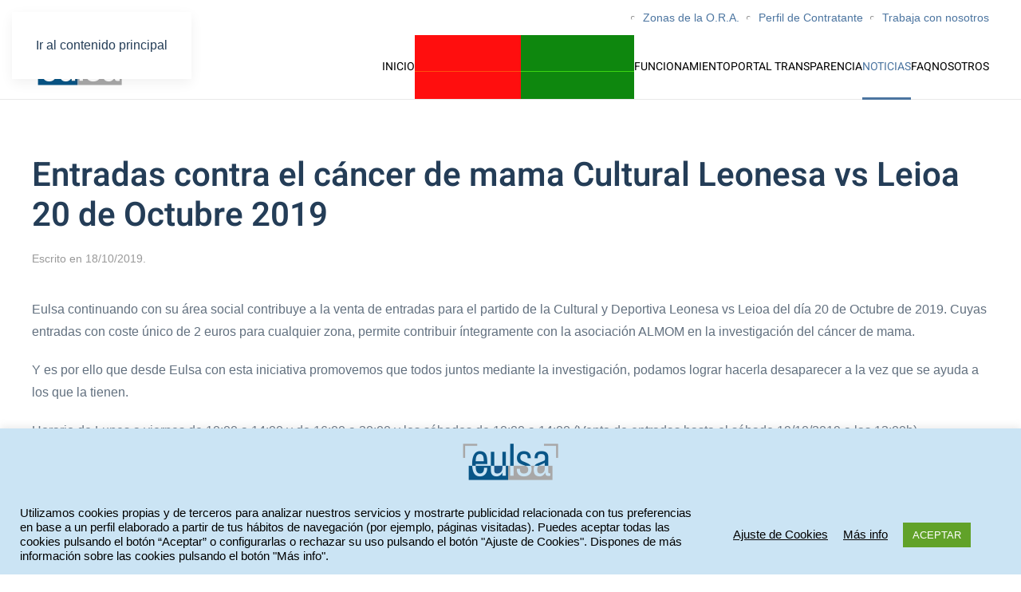

--- FILE ---
content_type: text/html; charset=UTF-8
request_url: https://www.eulsa.es/entradas-contra-el-cancer-de-mama-cultural-leonesa-vs-leioa-20-de-octubre-2019/
body_size: 19150
content:
<!DOCTYPE html>
<html lang="es">
    <head>
        <meta charset="UTF-8">
        <meta name="viewport" content="width=device-width, initial-scale=1">
        <link rel="icon" href="/wp-content/uploads/2021/04/favicon96.png" sizes="any">
                <link rel="apple-touch-icon" href="/wp-content/uploads/2021/04/favicon180.png">
                <meta name='robots' content='index, follow, max-image-preview:large, max-snippet:-1, max-video-preview:-1' />

	<!-- This site is optimized with the Yoast SEO plugin v26.4 - https://yoast.com/wordpress/plugins/seo/ -->
	<title>Entradas contra el cáncer de mama Cultural Leonesa vs Leioa 20 de Octubre 2019 - EULSA</title>
	<link rel="canonical" href="https://www.eulsa.es/entradas-contra-el-cancer-de-mama-cultural-leonesa-vs-leioa-20-de-octubre-2019/" />
	<meta property="og:locale" content="es_ES" />
	<meta property="og:type" content="article" />
	<meta property="og:title" content="Entradas contra el cáncer de mama Cultural Leonesa vs Leioa 20 de Octubre 2019 - EULSA" />
	<meta property="og:description" content="Eulsa continuando con su área social contribuye a la venta de entradas para el partido de la Cultural y Deportiva Leonesa vs Leioa del día 20 de Octubre de 2019. Cuyas entradas con coste único de 2 euros para cualquier zona, permite contribuir íntegramente con la asociación ALMOM en la investigación del cáncer de mama. [&hellip;]" />
	<meta property="og:url" content="https://www.eulsa.es/entradas-contra-el-cancer-de-mama-cultural-leonesa-vs-leioa-20-de-octubre-2019/" />
	<meta property="og:site_name" content="EULSA" />
	<meta property="article:published_time" content="2019-10-18T09:49:27+00:00" />
	<meta property="og:image" content="https://www.eulsa.es/wp-content/uploads/2019/10/partidoCultu.jpg" />
	<meta name="author" content="Juan Luis" />
	<meta name="twitter:card" content="summary_large_image" />
	<script type="application/ld+json" class="yoast-schema-graph">{"@context":"https://schema.org","@graph":[{"@type":"Article","@id":"https://www.eulsa.es/entradas-contra-el-cancer-de-mama-cultural-leonesa-vs-leioa-20-de-octubre-2019/#article","isPartOf":{"@id":"https://www.eulsa.es/entradas-contra-el-cancer-de-mama-cultural-leonesa-vs-leioa-20-de-octubre-2019/"},"author":{"name":"Juan Luis","@id":"https://www.eulsa.es/#/schema/person/15c0b168f49055558675f2d8e5658792"},"headline":"Entradas contra el cáncer de mama Cultural Leonesa vs Leioa 20 de Octubre 2019","datePublished":"2019-10-18T09:49:27+00:00","mainEntityOfPage":{"@id":"https://www.eulsa.es/entradas-contra-el-cancer-de-mama-cultural-leonesa-vs-leioa-20-de-octubre-2019/"},"wordCount":145,"publisher":{"@id":"https://www.eulsa.es/#organization"},"image":{"@id":"https://www.eulsa.es/entradas-contra-el-cancer-de-mama-cultural-leonesa-vs-leioa-20-de-octubre-2019/#primaryimage"},"thumbnailUrl":"https://www.eulsa.es/wp-content/uploads/2019/10/partidoCultu.jpg","articleSection":["Noticias"],"inLanguage":"es"},{"@type":"WebPage","@id":"https://www.eulsa.es/entradas-contra-el-cancer-de-mama-cultural-leonesa-vs-leioa-20-de-octubre-2019/","url":"https://www.eulsa.es/entradas-contra-el-cancer-de-mama-cultural-leonesa-vs-leioa-20-de-octubre-2019/","name":"Entradas contra el cáncer de mama Cultural Leonesa vs Leioa 20 de Octubre 2019 - EULSA","isPartOf":{"@id":"https://www.eulsa.es/#website"},"primaryImageOfPage":{"@id":"https://www.eulsa.es/entradas-contra-el-cancer-de-mama-cultural-leonesa-vs-leioa-20-de-octubre-2019/#primaryimage"},"image":{"@id":"https://www.eulsa.es/entradas-contra-el-cancer-de-mama-cultural-leonesa-vs-leioa-20-de-octubre-2019/#primaryimage"},"thumbnailUrl":"https://www.eulsa.es/wp-content/uploads/2019/10/partidoCultu.jpg","datePublished":"2019-10-18T09:49:27+00:00","breadcrumb":{"@id":"https://www.eulsa.es/entradas-contra-el-cancer-de-mama-cultural-leonesa-vs-leioa-20-de-octubre-2019/#breadcrumb"},"inLanguage":"es","potentialAction":[{"@type":"ReadAction","target":["https://www.eulsa.es/entradas-contra-el-cancer-de-mama-cultural-leonesa-vs-leioa-20-de-octubre-2019/"]}]},{"@type":"ImageObject","inLanguage":"es","@id":"https://www.eulsa.es/entradas-contra-el-cancer-de-mama-cultural-leonesa-vs-leioa-20-de-octubre-2019/#primaryimage","url":"https://www.eulsa.es/wp-content/uploads/2019/10/partidoCultu.jpg","contentUrl":"https://www.eulsa.es/wp-content/uploads/2019/10/partidoCultu.jpg","width":737,"height":1010},{"@type":"BreadcrumbList","@id":"https://www.eulsa.es/entradas-contra-el-cancer-de-mama-cultural-leonesa-vs-leioa-20-de-octubre-2019/#breadcrumb","itemListElement":[{"@type":"ListItem","position":1,"name":"Portada","item":"https://www.eulsa.es/"},{"@type":"ListItem","position":2,"name":"Todas las entradas","item":"https://www.eulsa.es/todas-las-entradas/"},{"@type":"ListItem","position":3,"name":"Entradas contra el cáncer de mama Cultural Leonesa vs Leioa 20 de Octubre 2019"}]},{"@type":"WebSite","@id":"https://www.eulsa.es/#website","url":"https://www.eulsa.es/","name":"EULSA","description":"EULSA (Estacionamientos Urbanos de León S.A.) es la sociedad encargada de llevar a cabo la regulación y gestión del estacionamiento de vehículos en la vía pública de la ciudad de León.","publisher":{"@id":"https://www.eulsa.es/#organization"},"potentialAction":[{"@type":"SearchAction","target":{"@type":"EntryPoint","urlTemplate":"https://www.eulsa.es/?s={search_term_string}"},"query-input":{"@type":"PropertyValueSpecification","valueRequired":true,"valueName":"search_term_string"}}],"inLanguage":"es"},{"@type":"Organization","@id":"https://www.eulsa.es/#organization","name":"EULSA","url":"https://www.eulsa.es/","logo":{"@type":"ImageObject","inLanguage":"es","@id":"https://www.eulsa.es/#/schema/logo/image/","url":"https://www.eulsa.es/wp-content/uploads/2016/05/logo_eulsa.png","contentUrl":"https://www.eulsa.es/wp-content/uploads/2016/05/logo_eulsa.png","width":120,"height":44,"caption":"EULSA"},"image":{"@id":"https://www.eulsa.es/#/schema/logo/image/"}},{"@type":"Person","@id":"https://www.eulsa.es/#/schema/person/15c0b168f49055558675f2d8e5658792","name":"Juan Luis"}]}</script>
	<!-- / Yoast SEO plugin. -->


<link rel='dns-prefetch' href='//www.eulsa.es' />
<link rel='dns-prefetch' href='//use.fontawesome.com' />
<link rel="alternate" type="application/rss+xml" title="EULSA &raquo; Feed" href="https://www.eulsa.es/feed/" />
<link rel="alternate" type="application/rss+xml" title="EULSA &raquo; Feed de los comentarios" href="https://www.eulsa.es/comments/feed/" />
<script>
window._wpemojiSettings = {"baseUrl":"https:\/\/s.w.org\/images\/core\/emoji\/16.0.1\/72x72\/","ext":".png","svgUrl":"https:\/\/s.w.org\/images\/core\/emoji\/16.0.1\/svg\/","svgExt":".svg","source":{"concatemoji":"https:\/\/www.eulsa.es\/wp-includes\/js\/wp-emoji-release.min.js?ver=0be9a045120e8576c8efaca490edcffa"}};
/*! This file is auto-generated */
!function(s,n){var o,i,e;function c(e){try{var t={supportTests:e,timestamp:(new Date).valueOf()};sessionStorage.setItem(o,JSON.stringify(t))}catch(e){}}function p(e,t,n){e.clearRect(0,0,e.canvas.width,e.canvas.height),e.fillText(t,0,0);var t=new Uint32Array(e.getImageData(0,0,e.canvas.width,e.canvas.height).data),a=(e.clearRect(0,0,e.canvas.width,e.canvas.height),e.fillText(n,0,0),new Uint32Array(e.getImageData(0,0,e.canvas.width,e.canvas.height).data));return t.every(function(e,t){return e===a[t]})}function u(e,t){e.clearRect(0,0,e.canvas.width,e.canvas.height),e.fillText(t,0,0);for(var n=e.getImageData(16,16,1,1),a=0;a<n.data.length;a++)if(0!==n.data[a])return!1;return!0}function f(e,t,n,a){switch(t){case"flag":return n(e,"\ud83c\udff3\ufe0f\u200d\u26a7\ufe0f","\ud83c\udff3\ufe0f\u200b\u26a7\ufe0f")?!1:!n(e,"\ud83c\udde8\ud83c\uddf6","\ud83c\udde8\u200b\ud83c\uddf6")&&!n(e,"\ud83c\udff4\udb40\udc67\udb40\udc62\udb40\udc65\udb40\udc6e\udb40\udc67\udb40\udc7f","\ud83c\udff4\u200b\udb40\udc67\u200b\udb40\udc62\u200b\udb40\udc65\u200b\udb40\udc6e\u200b\udb40\udc67\u200b\udb40\udc7f");case"emoji":return!a(e,"\ud83e\udedf")}return!1}function g(e,t,n,a){var r="undefined"!=typeof WorkerGlobalScope&&self instanceof WorkerGlobalScope?new OffscreenCanvas(300,150):s.createElement("canvas"),o=r.getContext("2d",{willReadFrequently:!0}),i=(o.textBaseline="top",o.font="600 32px Arial",{});return e.forEach(function(e){i[e]=t(o,e,n,a)}),i}function t(e){var t=s.createElement("script");t.src=e,t.defer=!0,s.head.appendChild(t)}"undefined"!=typeof Promise&&(o="wpEmojiSettingsSupports",i=["flag","emoji"],n.supports={everything:!0,everythingExceptFlag:!0},e=new Promise(function(e){s.addEventListener("DOMContentLoaded",e,{once:!0})}),new Promise(function(t){var n=function(){try{var e=JSON.parse(sessionStorage.getItem(o));if("object"==typeof e&&"number"==typeof e.timestamp&&(new Date).valueOf()<e.timestamp+604800&&"object"==typeof e.supportTests)return e.supportTests}catch(e){}return null}();if(!n){if("undefined"!=typeof Worker&&"undefined"!=typeof OffscreenCanvas&&"undefined"!=typeof URL&&URL.createObjectURL&&"undefined"!=typeof Blob)try{var e="postMessage("+g.toString()+"("+[JSON.stringify(i),f.toString(),p.toString(),u.toString()].join(",")+"));",a=new Blob([e],{type:"text/javascript"}),r=new Worker(URL.createObjectURL(a),{name:"wpTestEmojiSupports"});return void(r.onmessage=function(e){c(n=e.data),r.terminate(),t(n)})}catch(e){}c(n=g(i,f,p,u))}t(n)}).then(function(e){for(var t in e)n.supports[t]=e[t],n.supports.everything=n.supports.everything&&n.supports[t],"flag"!==t&&(n.supports.everythingExceptFlag=n.supports.everythingExceptFlag&&n.supports[t]);n.supports.everythingExceptFlag=n.supports.everythingExceptFlag&&!n.supports.flag,n.DOMReady=!1,n.readyCallback=function(){n.DOMReady=!0}}).then(function(){return e}).then(function(){var e;n.supports.everything||(n.readyCallback(),(e=n.source||{}).concatemoji?t(e.concatemoji):e.wpemoji&&e.twemoji&&(t(e.twemoji),t(e.wpemoji)))}))}((window,document),window._wpemojiSettings);
</script>
<style id='wp-emoji-styles-inline-css'>

	img.wp-smiley, img.emoji {
		display: inline !important;
		border: none !important;
		box-shadow: none !important;
		height: 1em !important;
		width: 1em !important;
		margin: 0 0.07em !important;
		vertical-align: -0.1em !important;
		background: none !important;
		padding: 0 !important;
	}
</style>
<link rel='stylesheet' id='wp-block-library-css' href='https://www.eulsa.es/wp-includes/css/dist/block-library/style.min.css?ver=0be9a045120e8576c8efaca490edcffa' media='all' />
<style id='classic-theme-styles-inline-css'>
/*! This file is auto-generated */
.wp-block-button__link{color:#fff;background-color:#32373c;border-radius:9999px;box-shadow:none;text-decoration:none;padding:calc(.667em + 2px) calc(1.333em + 2px);font-size:1.125em}.wp-block-file__button{background:#32373c;color:#fff;text-decoration:none}
</style>
<style id='global-styles-inline-css'>
:root{--wp--preset--aspect-ratio--square: 1;--wp--preset--aspect-ratio--4-3: 4/3;--wp--preset--aspect-ratio--3-4: 3/4;--wp--preset--aspect-ratio--3-2: 3/2;--wp--preset--aspect-ratio--2-3: 2/3;--wp--preset--aspect-ratio--16-9: 16/9;--wp--preset--aspect-ratio--9-16: 9/16;--wp--preset--color--black: #000000;--wp--preset--color--cyan-bluish-gray: #abb8c3;--wp--preset--color--white: #ffffff;--wp--preset--color--pale-pink: #f78da7;--wp--preset--color--vivid-red: #cf2e2e;--wp--preset--color--luminous-vivid-orange: #ff6900;--wp--preset--color--luminous-vivid-amber: #fcb900;--wp--preset--color--light-green-cyan: #7bdcb5;--wp--preset--color--vivid-green-cyan: #00d084;--wp--preset--color--pale-cyan-blue: #8ed1fc;--wp--preset--color--vivid-cyan-blue: #0693e3;--wp--preset--color--vivid-purple: #9b51e0;--wp--preset--gradient--vivid-cyan-blue-to-vivid-purple: linear-gradient(135deg,rgba(6,147,227,1) 0%,rgb(155,81,224) 100%);--wp--preset--gradient--light-green-cyan-to-vivid-green-cyan: linear-gradient(135deg,rgb(122,220,180) 0%,rgb(0,208,130) 100%);--wp--preset--gradient--luminous-vivid-amber-to-luminous-vivid-orange: linear-gradient(135deg,rgba(252,185,0,1) 0%,rgba(255,105,0,1) 100%);--wp--preset--gradient--luminous-vivid-orange-to-vivid-red: linear-gradient(135deg,rgba(255,105,0,1) 0%,rgb(207,46,46) 100%);--wp--preset--gradient--very-light-gray-to-cyan-bluish-gray: linear-gradient(135deg,rgb(238,238,238) 0%,rgb(169,184,195) 100%);--wp--preset--gradient--cool-to-warm-spectrum: linear-gradient(135deg,rgb(74,234,220) 0%,rgb(151,120,209) 20%,rgb(207,42,186) 40%,rgb(238,44,130) 60%,rgb(251,105,98) 80%,rgb(254,248,76) 100%);--wp--preset--gradient--blush-light-purple: linear-gradient(135deg,rgb(255,206,236) 0%,rgb(152,150,240) 100%);--wp--preset--gradient--blush-bordeaux: linear-gradient(135deg,rgb(254,205,165) 0%,rgb(254,45,45) 50%,rgb(107,0,62) 100%);--wp--preset--gradient--luminous-dusk: linear-gradient(135deg,rgb(255,203,112) 0%,rgb(199,81,192) 50%,rgb(65,88,208) 100%);--wp--preset--gradient--pale-ocean: linear-gradient(135deg,rgb(255,245,203) 0%,rgb(182,227,212) 50%,rgb(51,167,181) 100%);--wp--preset--gradient--electric-grass: linear-gradient(135deg,rgb(202,248,128) 0%,rgb(113,206,126) 100%);--wp--preset--gradient--midnight: linear-gradient(135deg,rgb(2,3,129) 0%,rgb(40,116,252) 100%);--wp--preset--font-size--small: 13px;--wp--preset--font-size--medium: 20px;--wp--preset--font-size--large: 36px;--wp--preset--font-size--x-large: 42px;--wp--preset--spacing--20: 0.44rem;--wp--preset--spacing--30: 0.67rem;--wp--preset--spacing--40: 1rem;--wp--preset--spacing--50: 1.5rem;--wp--preset--spacing--60: 2.25rem;--wp--preset--spacing--70: 3.38rem;--wp--preset--spacing--80: 5.06rem;--wp--preset--shadow--natural: 6px 6px 9px rgba(0, 0, 0, 0.2);--wp--preset--shadow--deep: 12px 12px 50px rgba(0, 0, 0, 0.4);--wp--preset--shadow--sharp: 6px 6px 0px rgba(0, 0, 0, 0.2);--wp--preset--shadow--outlined: 6px 6px 0px -3px rgba(255, 255, 255, 1), 6px 6px rgba(0, 0, 0, 1);--wp--preset--shadow--crisp: 6px 6px 0px rgba(0, 0, 0, 1);}:where(.is-layout-flex){gap: 0.5em;}:where(.is-layout-grid){gap: 0.5em;}body .is-layout-flex{display: flex;}.is-layout-flex{flex-wrap: wrap;align-items: center;}.is-layout-flex > :is(*, div){margin: 0;}body .is-layout-grid{display: grid;}.is-layout-grid > :is(*, div){margin: 0;}:where(.wp-block-columns.is-layout-flex){gap: 2em;}:where(.wp-block-columns.is-layout-grid){gap: 2em;}:where(.wp-block-post-template.is-layout-flex){gap: 1.25em;}:where(.wp-block-post-template.is-layout-grid){gap: 1.25em;}.has-black-color{color: var(--wp--preset--color--black) !important;}.has-cyan-bluish-gray-color{color: var(--wp--preset--color--cyan-bluish-gray) !important;}.has-white-color{color: var(--wp--preset--color--white) !important;}.has-pale-pink-color{color: var(--wp--preset--color--pale-pink) !important;}.has-vivid-red-color{color: var(--wp--preset--color--vivid-red) !important;}.has-luminous-vivid-orange-color{color: var(--wp--preset--color--luminous-vivid-orange) !important;}.has-luminous-vivid-amber-color{color: var(--wp--preset--color--luminous-vivid-amber) !important;}.has-light-green-cyan-color{color: var(--wp--preset--color--light-green-cyan) !important;}.has-vivid-green-cyan-color{color: var(--wp--preset--color--vivid-green-cyan) !important;}.has-pale-cyan-blue-color{color: var(--wp--preset--color--pale-cyan-blue) !important;}.has-vivid-cyan-blue-color{color: var(--wp--preset--color--vivid-cyan-blue) !important;}.has-vivid-purple-color{color: var(--wp--preset--color--vivid-purple) !important;}.has-black-background-color{background-color: var(--wp--preset--color--black) !important;}.has-cyan-bluish-gray-background-color{background-color: var(--wp--preset--color--cyan-bluish-gray) !important;}.has-white-background-color{background-color: var(--wp--preset--color--white) !important;}.has-pale-pink-background-color{background-color: var(--wp--preset--color--pale-pink) !important;}.has-vivid-red-background-color{background-color: var(--wp--preset--color--vivid-red) !important;}.has-luminous-vivid-orange-background-color{background-color: var(--wp--preset--color--luminous-vivid-orange) !important;}.has-luminous-vivid-amber-background-color{background-color: var(--wp--preset--color--luminous-vivid-amber) !important;}.has-light-green-cyan-background-color{background-color: var(--wp--preset--color--light-green-cyan) !important;}.has-vivid-green-cyan-background-color{background-color: var(--wp--preset--color--vivid-green-cyan) !important;}.has-pale-cyan-blue-background-color{background-color: var(--wp--preset--color--pale-cyan-blue) !important;}.has-vivid-cyan-blue-background-color{background-color: var(--wp--preset--color--vivid-cyan-blue) !important;}.has-vivid-purple-background-color{background-color: var(--wp--preset--color--vivid-purple) !important;}.has-black-border-color{border-color: var(--wp--preset--color--black) !important;}.has-cyan-bluish-gray-border-color{border-color: var(--wp--preset--color--cyan-bluish-gray) !important;}.has-white-border-color{border-color: var(--wp--preset--color--white) !important;}.has-pale-pink-border-color{border-color: var(--wp--preset--color--pale-pink) !important;}.has-vivid-red-border-color{border-color: var(--wp--preset--color--vivid-red) !important;}.has-luminous-vivid-orange-border-color{border-color: var(--wp--preset--color--luminous-vivid-orange) !important;}.has-luminous-vivid-amber-border-color{border-color: var(--wp--preset--color--luminous-vivid-amber) !important;}.has-light-green-cyan-border-color{border-color: var(--wp--preset--color--light-green-cyan) !important;}.has-vivid-green-cyan-border-color{border-color: var(--wp--preset--color--vivid-green-cyan) !important;}.has-pale-cyan-blue-border-color{border-color: var(--wp--preset--color--pale-cyan-blue) !important;}.has-vivid-cyan-blue-border-color{border-color: var(--wp--preset--color--vivid-cyan-blue) !important;}.has-vivid-purple-border-color{border-color: var(--wp--preset--color--vivid-purple) !important;}.has-vivid-cyan-blue-to-vivid-purple-gradient-background{background: var(--wp--preset--gradient--vivid-cyan-blue-to-vivid-purple) !important;}.has-light-green-cyan-to-vivid-green-cyan-gradient-background{background: var(--wp--preset--gradient--light-green-cyan-to-vivid-green-cyan) !important;}.has-luminous-vivid-amber-to-luminous-vivid-orange-gradient-background{background: var(--wp--preset--gradient--luminous-vivid-amber-to-luminous-vivid-orange) !important;}.has-luminous-vivid-orange-to-vivid-red-gradient-background{background: var(--wp--preset--gradient--luminous-vivid-orange-to-vivid-red) !important;}.has-very-light-gray-to-cyan-bluish-gray-gradient-background{background: var(--wp--preset--gradient--very-light-gray-to-cyan-bluish-gray) !important;}.has-cool-to-warm-spectrum-gradient-background{background: var(--wp--preset--gradient--cool-to-warm-spectrum) !important;}.has-blush-light-purple-gradient-background{background: var(--wp--preset--gradient--blush-light-purple) !important;}.has-blush-bordeaux-gradient-background{background: var(--wp--preset--gradient--blush-bordeaux) !important;}.has-luminous-dusk-gradient-background{background: var(--wp--preset--gradient--luminous-dusk) !important;}.has-pale-ocean-gradient-background{background: var(--wp--preset--gradient--pale-ocean) !important;}.has-electric-grass-gradient-background{background: var(--wp--preset--gradient--electric-grass) !important;}.has-midnight-gradient-background{background: var(--wp--preset--gradient--midnight) !important;}.has-small-font-size{font-size: var(--wp--preset--font-size--small) !important;}.has-medium-font-size{font-size: var(--wp--preset--font-size--medium) !important;}.has-large-font-size{font-size: var(--wp--preset--font-size--large) !important;}.has-x-large-font-size{font-size: var(--wp--preset--font-size--x-large) !important;}
:where(.wp-block-post-template.is-layout-flex){gap: 1.25em;}:where(.wp-block-post-template.is-layout-grid){gap: 1.25em;}
:where(.wp-block-columns.is-layout-flex){gap: 2em;}:where(.wp-block-columns.is-layout-grid){gap: 2em;}
:root :where(.wp-block-pullquote){font-size: 1.5em;line-height: 1.6;}
</style>
<link rel='stylesheet' id='contact-form-7-css' href='https://www.eulsa.es/wp-content/plugins/contact-form-7/includes/css/styles.css?ver=6.1.3' media='all' />
<link rel='stylesheet' id='cookie-law-info-css' href='https://www.eulsa.es/wp-content/plugins/cookie-law-info/legacy/public/css/cookie-law-info-public.css?ver=3.3.6' media='all' />
<link rel='stylesheet' id='cookie-law-info-gdpr-css' href='https://www.eulsa.es/wp-content/plugins/cookie-law-info/legacy/public/css/cookie-law-info-gdpr.css?ver=3.3.6' media='all' />
<link rel='stylesheet' id='wpdm-font-awesome-css' href='https://use.fontawesome.com/releases/v6.2.0/css/all.css?ver=0be9a045120e8576c8efaca490edcffa' media='all' />
<link rel='stylesheet' id='wpdm-front-bootstrap-css' href='https://www.eulsa.es/wp-content/plugins/download-manager/assets/bootstrap/css/bootstrap.min.css?ver=0be9a045120e8576c8efaca490edcffa' media='all' />
<link rel='stylesheet' id='wpdm-front-css' href='https://www.eulsa.es/wp-content/plugins/download-manager/assets/css/front.css?ver=0be9a045120e8576c8efaca490edcffa' media='all' />
<link rel='stylesheet' id='myStyleSheets-css' href='https://www.eulsa.es/wp-content/plugins/wp-latest-posts/css/wplp_front.css?ver=5.0.11' media='all' />
<link href="https://www.eulsa.es/wp-content/themes/yootheme/css/theme.1.css?ver=1745938804" rel="stylesheet">
<script src="https://www.eulsa.es/wp-includes/js/jquery/jquery.min.js?ver=3.7.1" id="jquery-core-js"></script>
<script src="https://www.eulsa.es/wp-includes/js/jquery/jquery-migrate.min.js?ver=3.4.1" id="jquery-migrate-js"></script>
<script id="cookie-law-info-js-extra">
var Cli_Data = {"nn_cookie_ids":["CONSENT","_GRECAPTCHA","VISITOR_INFO1_LIVE","test_cookie","IDE","_ga","_gid","YSC","_gat_gtag_UA_46965031_1"],"cookielist":[],"non_necessary_cookies":{"necessary":["_GRECAPTCHA"],"performance":["YSC"],"analytics":["_ga","_gid"],"advertisement":["VISITOR_INFO1_LIVE","test_cookie","IDE"],"others":["CONSENT","_gat_gtag_UA_46965031_1"]},"ccpaEnabled":"","ccpaRegionBased":"","ccpaBarEnabled":"","strictlyEnabled":["necessary","obligatoire"],"ccpaType":"gdpr","js_blocking":"1","custom_integration":"","triggerDomRefresh":"","secure_cookies":""};
var cli_cookiebar_settings = {"animate_speed_hide":"500","animate_speed_show":"500","background":"#cbe4f4","border":"#b1a6a6c2","border_on":"","button_1_button_colour":"#61a229","button_1_button_hover":"#4e8221","button_1_link_colour":"#fff","button_1_as_button":"1","button_1_new_win":"","button_2_button_colour":"#333","button_2_button_hover":"#292929","button_2_link_colour":"#000000","button_2_as_button":"","button_2_hidebar":"1","button_3_button_colour":"#3566bb","button_3_button_hover":"#2a5296","button_3_link_colour":"#636363","button_3_as_button":"","button_3_new_win":"","button_4_button_colour":"#000","button_4_button_hover":"#000000","button_4_link_colour":"#000000","button_4_as_button":"","button_7_button_colour":"#61a229","button_7_button_hover":"#4e8221","button_7_link_colour":"#fff","button_7_as_button":"1","button_7_new_win":"","font_family":"inherit","header_fix":"","notify_animate_hide":"1","notify_animate_show":"","notify_div_id":"#cookie-law-info-bar","notify_position_horizontal":"right","notify_position_vertical":"bottom","scroll_close":"","scroll_close_reload":"1","accept_close_reload":"","reject_close_reload":"1","showagain_tab":"1","showagain_background":"#fff","showagain_border":"#000","showagain_div_id":"#cookie-law-info-again","showagain_x_position":"100px","text":"#000000","show_once_yn":"","show_once":"10000","logging_on":"","as_popup":"","popup_overlay":"1","bar_heading_text":"","cookie_bar_as":"banner","popup_showagain_position":"bottom-right","widget_position":"left"};
var log_object = {"ajax_url":"https:\/\/www.eulsa.es\/wp-admin\/admin-ajax.php"};
</script>
<script src="https://www.eulsa.es/wp-content/plugins/cookie-law-info/legacy/public/js/cookie-law-info-public.js?ver=3.3.6" id="cookie-law-info-js"></script>
<script src="https://www.eulsa.es/wp-content/plugins/download-manager/assets/bootstrap/js/bootstrap.bundle.min.js?ver=0be9a045120e8576c8efaca490edcffa" id="wpdm-front-bootstrap-js"></script>
<script id="wpdm-frontjs-js-extra">
var wpdm_url = {"home":"https:\/\/www.eulsa.es\/","site":"https:\/\/www.eulsa.es\/","ajax":"https:\/\/www.eulsa.es\/wp-admin\/admin-ajax.php"};
var wpdm_js = {"spinner":"<i class=\"fas fa-sun fa-spin\"><\/i>"};
</script>
<script src="https://www.eulsa.es/wp-content/plugins/download-manager/assets/js/front.js?ver=16.3.5" id="wpdm-frontjs-js"></script>
<script id="wpgmza_data-js-extra">
var wpgmza_google_api_status = {"message":"Enqueued","code":"ENQUEUED"};
</script>
<script src="https://www.eulsa.es/wp-content/plugins/wp-google-maps/wpgmza_data.js?ver=0be9a045120e8576c8efaca490edcffa" id="wpgmza_data-js"></script>
<script id="ajax-country-check-js-extra">
var AIOWPSCB = {"ajaxurl":"https:\/\/www.eulsa.es\/wp-admin\/admin-ajax.php","redirect_url":"http:\/\/127.0.0.1","security":"d533512d5d"};
</script>
<script src="https://www.eulsa.es/wp-content/plugins/aiowps-country-blocking/js/aiowps-cb.js?ver=3.0.6" id="ajax-country-check-js"></script>
<link rel="https://api.w.org/" href="https://www.eulsa.es/wp-json/" /><link rel="alternate" title="JSON" type="application/json" href="https://www.eulsa.es/wp-json/wp/v2/posts/913" /><link rel="EditURI" type="application/rsd+xml" title="RSD" href="https://www.eulsa.es/xmlrpc.php?rsd" />
<link rel="alternate" title="oEmbed (JSON)" type="application/json+oembed" href="https://www.eulsa.es/wp-json/oembed/1.0/embed?url=https%3A%2F%2Fwww.eulsa.es%2Fentradas-contra-el-cancer-de-mama-cultural-leonesa-vs-leioa-20-de-octubre-2019%2F" />
<link rel="alternate" title="oEmbed (XML)" type="text/xml+oembed" href="https://www.eulsa.es/wp-json/oembed/1.0/embed?url=https%3A%2F%2Fwww.eulsa.es%2Fentradas-contra-el-cancer-de-mama-cultural-leonesa-vs-leioa-20-de-octubre-2019%2F&#038;format=xml" />


<script src="https://www.eulsa.es/wp-content/themes/yootheme/vendor/assets/uikit/dist/js/uikit.min.js?ver=4.5.14"></script>
<script src="https://www.eulsa.es/wp-content/themes/yootheme/vendor/assets/uikit/dist/js/uikit-icons-design-escapes.min.js?ver=4.5.14"></script>
<script src="https://www.eulsa.es/wp-content/themes/yootheme/js/theme.js?ver=4.5.14"></script>
<script>window.yootheme ||= {}; var $theme = yootheme.theme = {"i18n":{"close":{"label":"Cerrar","0":"yootheme"},"totop":{"label":"Back to top","0":"yootheme"},"marker":{"label":"Open","0":"yootheme"},"navbarToggleIcon":{"label":"Abrir el men\u00fa","0":"yootheme"},"paginationPrevious":{"label":"P\u00e1gina anterior","0":"yootheme"},"paginationNext":{"label":"P\u00e1gina siguiente","0":"yootheme"},"searchIcon":{"toggle":"B\u00fasqueda abierta","submit":"Enviar b\u00fasqueda"},"slider":{"next":"Diapositiva siguiente","previous":"Diapositiva anterior","slideX":"Diapositiva %s","slideLabel":"%s de %s"},"slideshow":{"next":"Diapositiva siguiente","previous":"Diapositiva anterior","slideX":"Diapositiva %s","slideLabel":"%s de %s"},"lightboxPanel":{"next":"Diapositiva siguiente","previous":"Diapositiva anterior","slideLabel":"%s de %s","close":"Cerrar"}}};</script>
<!-- Google tag (gtag.js) -->
<script async src="https://www.googletagmanager.com/gtag/js?id=G-NXSDBTQBQ1"></script>
<script>
  window.dataLayer = window.dataLayer || [];
  function gtag(){dataLayer.push(arguments);}
  gtag('js', new Date());

  gtag('config', 'G-NXSDBTQBQ1');
</script>		<style id="wp-custom-css">
			/* hide captcha badge on all pages */
.grecaptcha-badge{
    display: none;
}

/* only show captcha badge on these pages */
/* .page-id-13 .grecaptcha-badge, */
/* .page-id-14 .grecaptcha-badge, */
.page-id-83 .grecaptcha-badge {
    display: inherit;
}


/* activa el efecto parpadeo en el menu superior */
.blinking{
    animation:blinkingText 1.2s infinite;
}
@keyframes blinkingText{
    0%{     color: #000;    }
    49%{    color: #000; }
    60%{    color: transparent; }
    99%{    color:transparent;  }
    100%{   color: #000;    }
}

.aligncenter,
div.aligncenter {
    display: block;
    margin: 5px auto 5px auto;
}

a img.aligncenter {
    display: block;
    margin-left: auto;
    margin-right: auto;
}

/* aumenta el tamaño de la casilla de verificación del formulario */
input[type="checkbox"]{
  width: 20px; /*Desired width*/
  height: 20px; /*Desired height*/
}
input[type="radio"]{
  width: 20px; /*Desired width*/
  height: 20px; /*Desired height*/
}



.uk-navbar-nav > li > a[href*="informacion-carga-y-descarga"] {
  color: transparent;
  background: red;
  background-clip: text;
  font-weight: bold;
  transition: .1s ease-in-out;
  animation: parpadeo 1.5s infinite; /* Animación de parpadeo */
	text-decoration: underline;
    text-decoration-thickness: 2px; /* Grosor del subrayado */
    text-decoration-color: #ff4500; /* Color del subrayado */
    text-underline-offset: 3px; /* Distancia entre el texto y el subrayado */
}

.uk-nav-default > li > a[href*="informacion-carga-y-descarga"] {
	color: transparent;
  background: red;
  background-clip: text;
  font-weight: bold;
  transition: .1s ease-in-out;
  animation: parpadeo 1.5s infinite; /* Animación de parpadeo */
	text-decoration: underline;
    text-decoration-thickness: 2px; /* Grosor del subrayado */
    text-decoration-color: #ff4500; /* Color del subrayado */
    text-underline-offset: 3px; /* Distancia entre el texto y el subrayado */
}

.uk-navbar-nav > li > a[href*="servicio-aparcamiento-caravanas"] {
  color: transparent;
  background: green;
  background-clip: text;
  font-weight: bold;
  transition: .1s ease-in-out;
  animation: parpadeo 1.5s infinite; /* Animación de parpadeo */
	text-decoration: underline;
    text-decoration-thickness: 2px; /* Grosor del subrayado */
    text-decoration-color: #2fd404; /* Color del subrayado */
    text-underline-offset: 3px; /* Distancia entre el texto y el subrayado */
}

.uk-nav-default > li > a[href*="servicio-aparcamiento-caravanas"] {
	color: transparent;
  background: green;
  background-clip: text;
  font-weight: bold;
  transition: .1s ease-in-out;
  animation: parpadeo 1.5s infinite; /* Animación de parpadeo */
	text-decoration: underline;
    text-decoration-thickness: 2px; /* Grosor del subrayado */
    text-decoration-color: #2fd404; /* Color del subrayado */
    text-underline-offset: 3px; /* Distancia entre el texto y el subrayado */
}


@keyframes parpadeo {
    0%, 100% {
      opacity: 1; /* Totalmente visible */
			
    }
    50% {
			opacity: 0.5; /* Oculto */
    }
}
		</style>
		<meta name="generator" content="WordPress Download Manager 16.3.5" />
		        <style>
            /* WPDM Link Template Styles */        </style>
		        <style>

            :root {
                --color-primary: #4c75a0;
                --color-primary-rgb: 76, 117, 160;
                --color-primary-hover: #3c5c7d;
                --color-primary-active: #4c75a0;
                --color-secondary: #6c757d;
                --color-secondary-rgb: 108, 117, 125;
                --color-secondary-hover: #6c757d;
                --color-secondary-active: #6c757d;
                --color-success: #18ce0f;
                --color-success-rgb: 24, 206, 15;
                --color-success-hover: #18ce0f;
                --color-success-active: #18ce0f;
                --color-info: #2CA8FF;
                --color-info-rgb: 44, 168, 255;
                --color-info-hover: #2CA8FF;
                --color-info-active: #2CA8FF;
                --color-warning: #FFB236;
                --color-warning-rgb: 255, 178, 54;
                --color-warning-hover: #FFB236;
                --color-warning-active: #FFB236;
                --color-danger: #ff5062;
                --color-danger-rgb: 255, 80, 98;
                --color-danger-hover: #ff5062;
                --color-danger-active: #ff5062;
                --color-green: #30b570;
                --color-blue: #0073ff;
                --color-purple: #8557D3;
                --color-red: #ff5062;
                --color-muted: rgba(69, 89, 122, 0.6);
                --wpdm-font:  -apple-system, BlinkMacSystemFont, "Segoe UI", Roboto, Helvetica, Arial, sans-serif, "Apple Color Emoji", "Segoe UI Emoji", "Segoe UI Symbol";
            }

            .wpdm-download-link.btn.btn-primary.btn-lg {
                border-radius: 25px;
            }


        </style>
		        <script>
            function wpdm_rest_url(request) {
                return "https://www.eulsa.es/wp-json/wpdm/" + request;
            }
        </script>
		    </head>
    <body data-rsssl=1 class="wp-singular post-template-default single single-post postid-913 single-format-standard wp-theme-yootheme ">

        
        <div class="uk-hidden-visually uk-notification uk-notification-top-left uk-width-auto">
            <div class="uk-notification-message">
                <a href="#tm-main" class="uk-link-reset">Ir al contenido principal</a>
            </div>
        </div>

        
        
        <div class="tm-page">

                        


<header class="tm-header-mobile uk-hidden@m">


    
        <div class="uk-navbar-container">

            <div class="uk-container uk-container-expand">
                <nav class="uk-navbar" uk-navbar="{&quot;align&quot;:&quot;left&quot;,&quot;container&quot;:&quot;.tm-header-mobile&quot;,&quot;boundary&quot;:&quot;.tm-header-mobile .uk-navbar-container&quot;}">

                                        <div class="uk-navbar-left ">

                        
                                                    <a uk-toggle href="#tm-dialog-mobile" class="uk-navbar-toggle">

        
        <div uk-navbar-toggle-icon></div>

        
    </a>                        
                        
                    </div>
                    
                                        <div class="uk-navbar-center">

                                                    <a href="https://www.eulsa.es/" aria-label="Volver al inicio" class="uk-logo uk-navbar-item">
    <picture>
<source type="image/webp" srcset="/wp-content/themes/yootheme/cache/89/logo_eulsa_nuevo-89a73e6b.webp 120w" sizes="(min-width: 120px) 120px">
<img alt loading="eager" src="/wp-content/themes/yootheme/cache/a9/logo_eulsa_nuevo-a94b5ae0.png" width="120" height="46">
</picture></a>                        
                        
                    </div>
                    
                    
                </nav>
            </div>

        </div>

    



        <div id="tm-dialog-mobile" uk-offcanvas="container: true; overlay: true" mode="slide">
        <div class="uk-offcanvas-bar uk-flex uk-flex-column">

                        <button class="uk-offcanvas-close uk-close-large" type="button" uk-close uk-toggle="cls: uk-close-large; mode: media; media: @s"></button>
            
                        <div class="uk-margin-auto-bottom">
                
<div class="uk-panel widget widget_nav_menu" id="nav_menu-5">

    
    
<ul class="uk-nav uk-nav-default">
    
	<li class="menu-item menu-item-type-post_type menu-item-object-page menu-item-home"><a href="https://www.eulsa.es/">INICIO</a></li>
	<li class="menu-item menu-item-type-post_type menu-item-object-page"><a href="https://www.eulsa.es/informacion-carga-y-descarga/">CARGA Y DESCARGA</a></li>
	<li class="menu-item menu-item-type-post_type menu-item-object-page"><a href="https://www.eulsa.es/servicio-aparcamiento-caravanas-y-autocaravanas/">PARKING CARAVANAS</a></li>
	<li class="menu-item menu-item-type-post_type menu-item-object-page menu-item-has-children uk-parent"><a href="https://www.eulsa.es/funcionamiento/">FUNCIONAMIENTO</a>
	<ul class="uk-nav-sub">

		<li class="menu-item menu-item-type-post_type menu-item-object-page"><a href="https://www.eulsa.es/funcionamiento/tarifas/">Tarifas</a></li>
		<li class="menu-item menu-item-type-post_type menu-item-object-page"><a href="https://www.eulsa.es/funcionamiento/residentes/">Residentes</a></li>
		<li class="menu-item menu-item-type-post_type menu-item-object-page"><a href="https://www.eulsa.es/funcionamiento/identificacion-de-las-zonas/">Identificación de zonas</a></li>
		<li class="menu-item menu-item-type-post_type menu-item-object-page"><a href="https://www.eulsa.es/funcionamiento/nuevos-parquimetros/">Nuestros parquímetros</a></li>
		<li class="menu-item menu-item-type-post_type menu-item-object-page"><a href="https://www.eulsa.es/funcionamiento/pago-a-traves-del-movil/">Pago móvil</a></li>
		<li class="menu-item menu-item-type-post_type menu-item-object-page"><a href="https://www.eulsa.es/funcionamiento/tarjeta-recargable/">Tarjeta recargable</a></li>
		<li class="menu-item menu-item-type-post_type menu-item-object-page"><a href="https://www.eulsa.es/infracciones/">Infracciones / Anulación</a></li>
		<li class="menu-item menu-item-type-post_type menu-item-object-page"><a href="https://www.eulsa.es/ordenanza-fiscal/">Ordenanza fiscal</a></li>
		<li class="menu-item menu-item-type-post_type menu-item-object-page"><a href="https://www.eulsa.es/ordenanza-reguladora/">Ordenanza reguladora</a></li></ul></li>
	<li class="menu-item menu-item-type-post_type menu-item-object-page menu-item-has-children uk-parent"><a href="https://www.eulsa.es/portal-de-transparencia/">PORTAL TRANSPARENCIA</a>
	<ul class="uk-nav-sub">

		<li class="menu-item menu-item-type-post_type menu-item-object-page"><a href="https://www.eulsa.es/portal-de-transparencia/empresa-organizacion/">Empresa / Organización</a></li>
		<li class="menu-item menu-item-type-post_type menu-item-object-page"><a href="https://www.eulsa.es/portal-de-transparencia/informacion-economica/">Información económica</a></li>
		<li class="menu-item menu-item-type-post_type menu-item-object-page"><a href="https://www.eulsa.es/historico-licitaciones/">Histórico de Licitaciones</a></li>
		<li class="menu-item menu-item-type-post_type menu-item-object-page"><a href="https://www.eulsa.es/resumen-de-contratos-menores/">Contratos menores</a></li>
		<li class="menu-item menu-item-type-post_type menu-item-object-page"><a href="https://www.eulsa.es/portal-de-transparencia/politica-de-calidad/">Política de calidad</a></li></ul></li>
	<li class="menu-item menu-item-type-taxonomy menu-item-object-category current-post-ancestor current-menu-parent current-post-parent uk-active"><a href="https://www.eulsa.es/noticias/">NOTICIAS</a></li>
	<li class="menu-item menu-item-type-post_type menu-item-object-page"><a href="https://www.eulsa.es/faq/">FAQ</a></li>
	<li class="menu-item menu-item-type-post_type menu-item-object-page menu-item-has-children uk-parent"><a href="https://www.eulsa.es/nosotros/">NOSOTROS</a>
	<ul class="uk-nav-sub">

		<li class="menu-item menu-item-type-post_type menu-item-object-page"><a href="https://www.eulsa.es/mision/">Misión</a></li>
		<li class="menu-item menu-item-type-post_type menu-item-object-page"><a href="https://www.eulsa.es/vision/">Visión</a></li>
		<li class="menu-item menu-item-type-post_type menu-item-object-page"><a href="https://www.eulsa.es/valores/">Valores</a></li>
		<li class="menu-item menu-item-type-post_type menu-item-object-page"><a href="https://www.eulsa.es/rsc/">RSC</a></li>
		<li class="menu-item menu-item-type-post_type menu-item-object-page"><a href="https://www.eulsa.es/contacte-con-eulsa/">Contacto</a></li></ul></li>
	<li class="menu-item menu-item-type-post_type menu-item-object-page"><a href="https://www.eulsa.es/zonas-de-la-ora/">Zonas de la ORA</a></li>
	<li class="menu-item menu-item-type-post_type menu-item-object-page"><a href="https://www.eulsa.es/perfil-de-contratante/">Perfil de contratante</a></li>
	<li class="menu-item menu-item-type-post_type menu-item-object-page"><a href="https://www.eulsa.es/trabaja-con-nosotros/">Trabaja con nosotros</a></li></ul>

</div>
            </div>
            
            
        </div>
    </div>
    
    
    

</header>


<div class="tm-toolbar tm-toolbar-default uk-visible@m">
    <div class="uk-container uk-flex uk-flex-middle">

        
                <div class="uk-margin-auto-left">
            <div class="uk-grid-medium uk-child-width-auto uk-flex-middle" uk-grid="margin: uk-margin-small-top">
                <div>
<div class="uk-panel widget widget_custom_html" id="custom_html-5">

    
    <div class="textwidget custom-html-widget"><img style="margin-left: 5px; margin-right: 5px;" src="https://www.eulsa.es/wp-content/images/topmenu_item_bg.png" alt="" width="6" height="6" />
<a  href="https://www.eulsa.es/zonas-de-la-ora/">Zonas de la O.R.A.</a>
<img style="margin-left: 5px; margin-right: 5px;" src="https://www.eulsa.es/wp-content/images/topmenu_item_bg.png" alt="" width="6" height="6" />
<a  href="https://www.eulsa.es/perfil-de-contratante/">Perfil de Contratante</a>
<img style="margin-left: 5px; margin-right: 5px;" src="https://www.eulsa.es/wp-content/images/topmenu_item_bg.png" alt="" width="6" height="6" />
<a  href="https://www.eulsa.es/trabaja-con-nosotros/">Trabaja con nosotros</a></div>
</div>
</div>            </div>
        </div>
        
    </div>
</div>

<header class="tm-header uk-visible@m">



        <div uk-sticky media="@m" show-on-up animation="uk-animation-slide-top" cls-active="uk-navbar-sticky" sel-target=".uk-navbar-container">
    
        <div class="uk-navbar-container">

            <div class="uk-container">
                <nav class="uk-navbar" uk-navbar="{&quot;align&quot;:&quot;left&quot;,&quot;container&quot;:&quot;.tm-header &gt; [uk-sticky]&quot;,&quot;boundary&quot;:&quot;.tm-header .uk-navbar-container&quot;}">

                                        <div class="uk-navbar-left ">

                                                    <a href="https://www.eulsa.es/" aria-label="Volver al inicio" class="uk-logo uk-navbar-item">
    <picture>
<source type="image/webp" srcset="/wp-content/themes/yootheme/cache/89/logo_eulsa_nuevo-89a73e6b.webp 120w" sizes="(min-width: 120px) 120px">
<img alt loading="eager" src="/wp-content/themes/yootheme/cache/a9/logo_eulsa_nuevo-a94b5ae0.png" width="120" height="46">
</picture></a>                        
                        
                        
                    </div>
                    
                    
                                        <div class="uk-navbar-right">

                                                    
<ul class="uk-navbar-nav">
    
	<li class="menu-item menu-item-type-post_type menu-item-object-page menu-item-home"><a href="https://www.eulsa.es/">INICIO</a></li>
	<li class="menu-item menu-item-type-post_type menu-item-object-page"><a href="https://www.eulsa.es/informacion-carga-y-descarga/">CARGA Y DESCARGA</a></li>
	<li class="menu-item menu-item-type-post_type menu-item-object-page"><a href="https://www.eulsa.es/servicio-aparcamiento-caravanas-y-autocaravanas/">PARKING CARAVANAS</a></li>
	<li class="menu-item menu-item-type-post_type menu-item-object-page menu-item-has-children uk-parent"><a href="https://www.eulsa.es/funcionamiento/">FUNCIONAMIENTO</a>
	<div class="uk-drop uk-navbar-dropdown"><div><ul class="uk-nav uk-navbar-dropdown-nav">

		<li class="menu-item menu-item-type-post_type menu-item-object-page"><a href="https://www.eulsa.es/funcionamiento/tarifas/">Tarifas</a></li>
		<li class="menu-item menu-item-type-post_type menu-item-object-page"><a href="https://www.eulsa.es/funcionamiento/residentes/">Residentes</a></li>
		<li class="menu-item menu-item-type-post_type menu-item-object-page"><a href="https://www.eulsa.es/funcionamiento/identificacion-de-las-zonas/">Identificación de zonas</a></li>
		<li class="menu-item menu-item-type-post_type menu-item-object-page"><a href="https://www.eulsa.es/funcionamiento/nuevos-parquimetros/">Nuestros parquímetros</a></li>
		<li class="menu-item menu-item-type-post_type menu-item-object-page"><a href="https://www.eulsa.es/funcionamiento/pago-a-traves-del-movil/">Pago móvil</a></li>
		<li class="menu-item menu-item-type-post_type menu-item-object-page"><a href="https://www.eulsa.es/funcionamiento/tarjeta-recargable/">Tarjeta recargable</a></li>
		<li class="menu-item menu-item-type-post_type menu-item-object-page"><a href="https://www.eulsa.es/infracciones/">Infracciones / Anulación</a></li>
		<li class="menu-item menu-item-type-post_type menu-item-object-page"><a href="https://www.eulsa.es/ordenanza-fiscal/">Ordenanza fiscal</a></li>
		<li class="menu-item menu-item-type-post_type menu-item-object-page"><a href="https://www.eulsa.es/ordenanza-reguladora/">Ordenanza reguladora</a></li></ul></div></div></li>
	<li class="menu-item menu-item-type-post_type menu-item-object-page menu-item-has-children uk-parent"><a href="https://www.eulsa.es/portal-de-transparencia/">PORTAL TRANSPARENCIA</a>
	<div class="uk-drop uk-navbar-dropdown"><div><ul class="uk-nav uk-navbar-dropdown-nav">

		<li class="menu-item menu-item-type-post_type menu-item-object-page"><a href="https://www.eulsa.es/portal-de-transparencia/empresa-organizacion/">Empresa / Organización</a></li>
		<li class="menu-item menu-item-type-post_type menu-item-object-page"><a href="https://www.eulsa.es/portal-de-transparencia/informacion-economica/">Información económica</a></li>
		<li class="menu-item menu-item-type-post_type menu-item-object-page"><a href="https://www.eulsa.es/historico-licitaciones/">Histórico de Licitaciones</a></li>
		<li class="menu-item menu-item-type-post_type menu-item-object-page"><a href="https://www.eulsa.es/resumen-de-contratos-menores/">Contratos menores</a></li>
		<li class="menu-item menu-item-type-post_type menu-item-object-page"><a href="https://www.eulsa.es/portal-de-transparencia/politica-de-calidad/">Política de calidad</a></li></ul></div></div></li>
	<li class="menu-item menu-item-type-taxonomy menu-item-object-category current-post-ancestor current-menu-parent current-post-parent uk-active"><a href="https://www.eulsa.es/noticias/">NOTICIAS</a></li>
	<li class="menu-item menu-item-type-post_type menu-item-object-page"><a href="https://www.eulsa.es/faq/">FAQ</a></li>
	<li class="menu-item menu-item-type-post_type menu-item-object-page menu-item-has-children uk-parent"><a href="https://www.eulsa.es/nosotros/">NOSOTROS</a>
	<div class="uk-drop uk-navbar-dropdown"><div><ul class="uk-nav uk-navbar-dropdown-nav">

		<li class="menu-item menu-item-type-post_type menu-item-object-page"><a href="https://www.eulsa.es/mision/">Misión</a></li>
		<li class="menu-item menu-item-type-post_type menu-item-object-page"><a href="https://www.eulsa.es/vision/">Visión</a></li>
		<li class="menu-item menu-item-type-post_type menu-item-object-page"><a href="https://www.eulsa.es/valores/">Valores</a></li>
		<li class="menu-item menu-item-type-post_type menu-item-object-page"><a href="https://www.eulsa.es/rsc/">RSC</a></li>
		<li class="menu-item menu-item-type-post_type menu-item-object-page"><a href="https://www.eulsa.es/contacte-con-eulsa/">Contacto</a></li></ul></div></div></li></ul>
                        
                                                                            
                    </div>
                    
                </nav>
            </div>

        </div>

        </div>
    







</header>

            
            
            <main id="tm-main"  class="tm-main uk-section uk-section-default" uk-height-viewport="expand: true">

                                <div class="uk-container">

                    
                            
                
<article id="post-913" class="uk-article post-913 post type-post status-publish format-standard hentry category-noticias" typeof="Article" vocab="https://schema.org/">

    <meta property="name" content="Entradas contra el cáncer de mama Cultural Leonesa vs Leioa 20 de Octubre 2019">
    <meta property="author" typeof="Person" content="Juan Luis">
    <meta property="dateModified" content="2019-10-18T11:49:27+02:00">
    <meta class="uk-margin-remove-adjacent" property="datePublished" content="2019-10-18T11:49:27+02:00">

            
    
        
        <h1 property="headline" class="uk-margin-top uk-margin-remove-bottom uk-article-title">Entradas contra el cáncer de mama Cultural Leonesa vs Leioa 20 de Octubre 2019</h1>
                            <p class="uk-margin-top uk-margin-remove-bottom uk-article-meta">
                Escrito en <time datetime="2019-10-18T11:49:27+02:00">18/10/2019</time>.                                            </p>
                
        
        
                    <div class="uk-margin-medium-top" property="text">

                
                                    <p>Eulsa continuando con su área social contribuye a la venta de entradas para el partido de la Cultural y Deportiva Leonesa vs Leioa del día 20 de Octubre de 2019. Cuyas entradas con coste único de 2 euros para cualquier zona, permite contribuir íntegramente con la asociación ALMOM en la investigación del cáncer de mama.</p>
<p>Y es por ello que desde Eulsa con esta iniciativa promovemos que todos juntos mediante la investigación, podamos lograr hacerla desaparecer a la vez que se ayuda a los que la tienen.</p>
<p>Horario de Lunes a viernes de 10:00 a 14:00 y de 16:00 a 20:00 y los sábados de 10:00 a 14:00 (Venta de entradas hasta el sábado 19/10/2019 a las 13:00h)</p>
<p style="text-align: center">Eulsa, al lado de León y los leoneses.</p>
<p style="text-align: center">TODOS UNIDOS CONTRA EL CÁNCER DE MAMA</p>
<p><img fetchpriority="high" decoding="async" class="aligncenter  wp-image-914" src="https://www.eulsa.es/wp-content/uploads/2019/10/partidoCultu.jpg" alt="" width="423" height="580" srcset="https://www.eulsa.es/wp-content/uploads/2019/10/partidoCultu.jpg 737w, https://www.eulsa.es/wp-content/uploads/2019/10/partidoCultu-219x300.jpg 219w" sizes="(max-width: 423px) 100vw, 423px" /></p>
                
                
            </div>
        
        
        
        
        
    
</article>
        
                        
                </div>
                
            </main>

            
                        <footer>
                <!-- Builder #footer -->
<div class="uk-section-primary uk-section uk-section-xsmall">
    
        
        
        
            
                                <div class="uk-container">                
                    <div class="uk-grid tm-grid-expand uk-grid-row-small uk-grid-divider uk-grid-margin-small uk-margin-remove-top uk-margin-remove-bottom" uk-grid>
<div class="uk-width-1-3@m">
    
        
            
            
            
                
                    <div class="uk-panel uk-margin uk-text-center"><p style="text-align: center;"><span uk-icon="icon:users; ratio: 2"></span></p>
<h4>Redes Sociales:</h4>
<p><a href="https://goo.gl/maps/pXtiMTCB9THHHsLM7" target="_blank" uk-icon="icon:google; ratio: 2"></a> <a href="http://twitter.com/eulsa" target="_blank" uk-icon="icon:twitter; ratio: 2"></a></p></div>
                
            
        
    
</div>
<div class="uk-width-1-3@m">
    
        
            
            
            
                
                    <div class="uk-panel uk-margin uk-text-center"><p style="text-align: center;"><span uk-icon="icon:mail; ratio: 2"></span></p>
<h4><span>Contacto:</span></h4>
Ordoño II, 37, 1º izda.<br>
24001 León<br>
Telf: 987 875 661<br>
Fax: 987 271 616<br></div>
                
            
        
    
</div>
<div class="uk-width-1-3@m">
    
        
            
            
            
                
                    <div class="uk-panel uk-margin uk-text-center"><span uk-icon="icon:info; ratio: 2"></span>
<h4><span>Más info:</span></h4>

<ul class="uk-nav uk-nav-center" >
<li><a href="https://www.eulsa.es/aviso-legal"><i class="uk-icon-info-circle"></i> Aviso legal</a></li>
<li><a href="https://www.eulsa.es/politica-de-privacidad/"><i class="uk-icon-info-circle"></i> Política de privacidad</a></li>
<li><a href="https://www.eulsa.es/politica-de-cookies/"><i class="uk-icon-info-circle"></i> Política de cookies</a></li>
</ul>
</div>
                
            
        
    
</div></div>
                                </div>                
            
        
    
</div>
<div class="uk-section-secondary uk-section uk-section-xsmall">
    
        
        
        
            
                                <div class="uk-container">                
                    <div class="uk-grid tm-grid-expand uk-grid-margin" uk-grid>
<div class="uk-width-1-2@m">
    
        
            
            
            
                
                    <div class="uk-panel uk-margin uk-text-center"><p><a href="https://www.legiotek.es">Legiotek Diseño Web</a></p></div>
                
            
        
    
</div>
<div class="uk-width-1-2@m">
    
        
            
            
            
                
                    
<div class="uk-margin uk-text-center"><a href="#" uk-totop uk-scroll></a></div>
                
            
        
    
</div></div>
                                </div>                
            
        
    
</div>            </footer>
            
        </div>

        
        <script type="speculationrules">
{"prefetch":[{"source":"document","where":{"and":[{"href_matches":"\/*"},{"not":{"href_matches":["\/wp-*.php","\/wp-admin\/*","\/wp-content\/uploads\/*","\/wp-content\/*","\/wp-content\/plugins\/*","\/wp-content\/themes\/yootheme\/*","\/*\\?(.+)"]}},{"not":{"selector_matches":"a[rel~=\"nofollow\"]"}},{"not":{"selector_matches":".no-prefetch, .no-prefetch a"}}]},"eagerness":"conservative"}]}
</script>
<!--googleoff: all--><div id="cookie-law-info-bar" data-nosnippet="true"><span><img class="aligncenter size-full wp-image-447" src="https://www.eulsa.es/wp-content/uploads/2017/06/logo_eulsa_nuevo.png" alt="" /><br />
<div class="cli-bar-container cli-style-v2"><div class="cli-bar-message">Utilizamos cookies propias y de terceros para analizar nuestros servicios y mostrarte publicidad relacionada con tus preferencias en base a un perfil elaborado a partir de tus hábitos de navegación (por ejemplo, páginas visitadas). Puedes aceptar todas las cookies pulsando el botón “Aceptar” o configurarlas o rechazar su uso pulsando el  botón "Ajuste de Cookies". Dispones de más información sobre las cookies pulsando el botón "Más info".</div><div class="cli-bar-btn_container aligncenter"><a role='button' class="cli_settings_button" style="margin:0px 10px 0px 5px">Ajuste de Cookies</a> <a href="https://www.eulsa.es/politica-de-cookies/" id="CONSTANT_OPEN_URL" class="cli-plugin-main-link" style="margin:0px 10px 0px 5px">Más info</a> <a role='button' data-cli_action="accept" id="cookie_action_close_header" class="medium cli-plugin-button cli-plugin-main-button cookie_action_close_header cli_action_button wt-cli-accept-btn" style="margin:0px 10px 0px 5px">ACEPTAR</a></div></div></span></div><div id="cookie-law-info-again" data-nosnippet="true"><span id="cookie_hdr_showagain">Aviso de Cookies</span></div><div class="cli-modal" data-nosnippet="true" id="cliSettingsPopup" tabindex="-1" role="dialog" aria-labelledby="cliSettingsPopup" aria-hidden="true">
  <div class="cli-modal-dialog" role="document">
	<div class="cli-modal-content cli-bar-popup">
		  <button type="button" class="cli-modal-close" id="cliModalClose">
			<svg class="" viewBox="0 0 24 24"><path d="M19 6.41l-1.41-1.41-5.59 5.59-5.59-5.59-1.41 1.41 5.59 5.59-5.59 5.59 1.41 1.41 5.59-5.59 5.59 5.59 1.41-1.41-5.59-5.59z"></path><path d="M0 0h24v24h-24z" fill="none"></path></svg>
			<span class="wt-cli-sr-only">Cerrar</span>
		  </button>
		  <div class="cli-modal-body">
			<div class="cli-container-fluid cli-tab-container">
	<div class="cli-row">
		<div class="cli-col-12 cli-align-items-stretch cli-px-0">
			<div class="cli-privacy-overview">
				<h4>Listado de cookies empleadas</h4>				<div class="cli-privacy-content">
					<div class="cli-privacy-content-text">Este sitio web utiliza cookies para mejorar su experiencia mientras navega por el sitio web. De ellas, las cookies clasificadas como necesarias se almacenan en su navegador, ya que son esenciales para el funcionamiento de las funciones básicas del sitio web. También utilizamos cookies de terceros que nos ayudan a analizar y comprender cómo utiliza usted este sitio web. Estas cookies se almacenan en su navegador sólo con su consentimiento. También tiene la opción de excluirse de estas cookies. Pero la exclusión de algunas de estas cookies puede afectar a su experiencia de navegación.</div>
				</div>
				<a class="cli-privacy-readmore" aria-label="Mostrar más" role="button" data-readmore-text="Mostrar más" data-readless-text="Mostrar menos"></a>			</div>
		</div>
		<div class="cli-col-12 cli-align-items-stretch cli-px-0 cli-tab-section-container">
												<div class="cli-tab-section">
						<div class="cli-tab-header">
							<a role="button" tabindex="0" class="cli-nav-link cli-settings-mobile" data-target="necessary" data-toggle="cli-toggle-tab">
								Necesarias							</a>
															<div class="wt-cli-necessary-checkbox">
									<input type="checkbox" class="cli-user-preference-checkbox"  id="wt-cli-checkbox-necessary" data-id="checkbox-necessary" checked="checked"  />
									<label class="form-check-label" for="wt-cli-checkbox-necessary">Necesarias</label>
								</div>
								<span class="cli-necessary-caption">Siempre activado</span>
													</div>
						<div class="cli-tab-content">
							<div class="cli-tab-pane cli-fade" data-id="necessary">
								<div class="wt-cli-cookie-description">
									Las cookies necesarias son absolutamente imprescindibles para que el sitio web funcione correctamente. Estas cookies garantizan las funcionalidades básicas y las características de seguridad del sitio web, de forma anónima.
<table class="cookielawinfo-row-cat-table cookielawinfo-winter"><thead><tr><th class="cookielawinfo-column-1">Cookie</th><th class="cookielawinfo-column-3">Duración</th><th class="cookielawinfo-column-4">Descripción</th></tr></thead><tbody><tr class="cookielawinfo-row"><td class="cookielawinfo-column-1">_GRECAPTCHA</td><td class="cookielawinfo-column-3">5 meses, 27 días</td><td class="cookielawinfo-column-4">Google establece esta cookie. Además de ciertas cookies estándar de Google, reCAPTCHA establece una cookie necesaria (_GRECAPTCHA) cuando se ejecuta con el propósito de proporcionar su análisis de riesgo.</td></tr><tr class="cookielawinfo-row"><td class="cookielawinfo-column-1">cookielawinfo-checbox-analytics</td><td class="cookielawinfo-column-3">11 meses</td><td class="cookielawinfo-column-4">Esta cookie se establece por el módulo "GDPR Cookie Consent" para registrar el consentimiento del usuario a usar las cookies en la categoría "Analíticas".</td></tr><tr class="cookielawinfo-row"><td class="cookielawinfo-column-1">cookielawinfo-checbox-functional</td><td class="cookielawinfo-column-3">11 meses</td><td class="cookielawinfo-column-4">Esta cookie se establece por el módulo "GDPR Cookie Consent" para registrar el consentimiento del usuario a usar las cookies en la categoría "Funcionales".</td></tr><tr class="cookielawinfo-row"><td class="cookielawinfo-column-1">cookielawinfo-checbox-others</td><td class="cookielawinfo-column-3">11 meses</td><td class="cookielawinfo-column-4">Esta cookie se establece por el módulo "GDPR Cookie Consent" para registrar el consentimiento del usuario a usar las cookies en la categoría "Otras".</td></tr><tr class="cookielawinfo-row"><td class="cookielawinfo-column-1">cookielawinfo-checkbox-advertisement</td><td class="cookielawinfo-column-3">1 año</td><td class="cookielawinfo-column-4">Esta cookie se establece por el módulo "GDPR Cookie Consent" para registrar el consentimiento del usuario a usar las cookies en la categoría "Publicidad".</td></tr><tr class="cookielawinfo-row"><td class="cookielawinfo-column-1">cookielawinfo-checkbox-necessary</td><td class="cookielawinfo-column-3">11 meses</td><td class="cookielawinfo-column-4">Esta cookie se establece por el módulo "GDPR Cookie Consent" para registrar el consentimiento del usuario a usar las cookies en la categoría "Necesarias".</td></tr><tr class="cookielawinfo-row"><td class="cookielawinfo-column-1">cookielawinfo-checkbox-performance</td><td class="cookielawinfo-column-3">11 meses</td><td class="cookielawinfo-column-4">Esta cookie se establece por el módulo "GDPR Cookie Consent" para registrar el consentimiento del usuario a usar las cookies en la categoría "Rendimiento".</td></tr><tr class="cookielawinfo-row"><td class="cookielawinfo-column-1">viewed_cookie_policy</td><td class="cookielawinfo-column-3">11 meses</td><td class="cookielawinfo-column-4">Esta cookie es establecida por el módulo "GDPR Cookie Consent" y se utiliza para almacenar si el usuario ha consentido o no el uso de cookies. No almacena ningún dato personal.</td></tr></tbody></table>								</div>
							</div>
						</div>
					</div>
																	<div class="cli-tab-section">
						<div class="cli-tab-header">
							<a role="button" tabindex="0" class="cli-nav-link cli-settings-mobile" data-target="functional" data-toggle="cli-toggle-tab">
								Funcionales							</a>
															<div class="cli-switch">
									<input type="checkbox" id="wt-cli-checkbox-functional" class="cli-user-preference-checkbox"  data-id="checkbox-functional" />
									<label for="wt-cli-checkbox-functional" class="cli-slider" data-cli-enable="Activado" data-cli-disable="Desactivado"><span class="wt-cli-sr-only">Funcionales</span></label>
								</div>
													</div>
						<div class="cli-tab-content">
							<div class="cli-tab-pane cli-fade" data-id="functional">
								<div class="wt-cli-cookie-description">
									Las cookies funcionales ayudan a realizar ciertas funcionalidades como compartir el contenido del sitio web en las plataformas de las redes sociales, recoger opiniones y otras características de terceros.
								</div>
							</div>
						</div>
					</div>
																	<div class="cli-tab-section">
						<div class="cli-tab-header">
							<a role="button" tabindex="0" class="cli-nav-link cli-settings-mobile" data-target="performance" data-toggle="cli-toggle-tab">
								Rendimiento							</a>
															<div class="cli-switch">
									<input type="checkbox" id="wt-cli-checkbox-performance" class="cli-user-preference-checkbox"  data-id="checkbox-performance" />
									<label for="wt-cli-checkbox-performance" class="cli-slider" data-cli-enable="Activado" data-cli-disable="Desactivado"><span class="wt-cli-sr-only">Rendimiento</span></label>
								</div>
													</div>
						<div class="cli-tab-content">
							<div class="cli-tab-pane cli-fade" data-id="performance">
								<div class="wt-cli-cookie-description">
									Las cookies de rendimiento se utilizan para entender y analizar los índices de rendimiento clave del sitio web, lo que ayuda a ofrecer una mejor experiencia de usuario a los visitantes.
<table class="cookielawinfo-row-cat-table cookielawinfo-winter"><thead><tr><th class="cookielawinfo-column-1">Cookie</th><th class="cookielawinfo-column-3">Duración</th><th class="cookielawinfo-column-4">Descripción</th></tr></thead><tbody><tr class="cookielawinfo-row"><td class="cookielawinfo-column-1">YSC</td><td class="cookielawinfo-column-3">sesión</td><td class="cookielawinfo-column-4">Esta cookie es establecida por Youtube y se utiliza para rastrear las vistas de videos incrustados.</td></tr></tbody></table>								</div>
							</div>
						</div>
					</div>
																	<div class="cli-tab-section">
						<div class="cli-tab-header">
							<a role="button" tabindex="0" class="cli-nav-link cli-settings-mobile" data-target="analytics" data-toggle="cli-toggle-tab">
								Analíticas							</a>
															<div class="cli-switch">
									<input type="checkbox" id="wt-cli-checkbox-analytics" class="cli-user-preference-checkbox"  data-id="checkbox-analytics" />
									<label for="wt-cli-checkbox-analytics" class="cli-slider" data-cli-enable="Activado" data-cli-disable="Desactivado"><span class="wt-cli-sr-only">Analíticas</span></label>
								</div>
													</div>
						<div class="cli-tab-content">
							<div class="cli-tab-pane cli-fade" data-id="analytics">
								<div class="wt-cli-cookie-description">
									Las cookies analíticas se utilizan para entender cómo interactúan los visitantes con el sitio web. Estas cookies ayudan a proporcionar información sobre las métricas del número de visitantes, la tasa de rebote, la fuente de tráfico, etc.
<table class="cookielawinfo-row-cat-table cookielawinfo-winter"><thead><tr><th class="cookielawinfo-column-1">Cookie</th><th class="cookielawinfo-column-3">Duración</th><th class="cookielawinfo-column-4">Descripción</th></tr></thead><tbody><tr class="cookielawinfo-row"><td class="cookielawinfo-column-1">_ga</td><td class="cookielawinfo-column-3">2 años</td><td class="cookielawinfo-column-4">Esta cookie es instalada por Google Analytics. La cookie se utiliza para calcular los datos de visitantes, sesiones y campañas y realizar un seguimiento del uso del sitio para el informe de análisis del sitio. Las cookies almacenan información de forma anónima y asignan un número generado aleatoriamente para identificar visitantes únicos.</td></tr><tr class="cookielawinfo-row"><td class="cookielawinfo-column-1">_gid</td><td class="cookielawinfo-column-3">1 día</td><td class="cookielawinfo-column-4">Esta cookie es instalada por Google Analytics. La cookie se utiliza para almacenar información sobre cómo los visitantes usan un sitio web y ayuda a crear un informe analítico de cómo está funcionando el sitio web. Los datos recopilados, incluido el número de visitantes, la fuente de donde provienen y las páginas visitadas de forma anónima.</td></tr></tbody></table>								</div>
							</div>
						</div>
					</div>
																	<div class="cli-tab-section">
						<div class="cli-tab-header">
							<a role="button" tabindex="0" class="cli-nav-link cli-settings-mobile" data-target="advertisement" data-toggle="cli-toggle-tab">
								Publicidad							</a>
															<div class="cli-switch">
									<input type="checkbox" id="wt-cli-checkbox-advertisement" class="cli-user-preference-checkbox"  data-id="checkbox-advertisement" />
									<label for="wt-cli-checkbox-advertisement" class="cli-slider" data-cli-enable="Activado" data-cli-disable="Desactivado"><span class="wt-cli-sr-only">Publicidad</span></label>
								</div>
													</div>
						<div class="cli-tab-content">
							<div class="cli-tab-pane cli-fade" data-id="advertisement">
								<div class="wt-cli-cookie-description">
									Las cookies de publicidad se utilizan para ofrecer a los visitantes anuncios y campañas de marketing relevantes. Estas cookies rastrean a los visitantes en todos los sitios web y recopilan información para ofrecer anuncios personalizados.
<table class="cookielawinfo-row-cat-table cookielawinfo-winter"><thead><tr><th class="cookielawinfo-column-1">Cookie</th><th class="cookielawinfo-column-3">Duración</th><th class="cookielawinfo-column-4">Descripción</th></tr></thead><tbody><tr class="cookielawinfo-row"><td class="cookielawinfo-column-1">IDE</td><td class="cookielawinfo-column-3">1 año, 24 días</td><td class="cookielawinfo-column-4">Utilizado por Google DoubleClick y almacena información sobre cómo el usuario utiliza el sitio web y cualquier otro anuncio antes de visitar el sitio web. Se utiliza para presentar a los usuarios anuncios que son relevantes para ellos de acuerdo con el perfil del usuario.</td></tr><tr class="cookielawinfo-row"><td class="cookielawinfo-column-1">test_cookie</td><td class="cookielawinfo-column-3">15 minutos</td><td class="cookielawinfo-column-4">Esta cookie la establece doubleclick.net. El propósito de la cookie es determinar si el navegador del usuario admite cookies.</td></tr><tr class="cookielawinfo-row"><td class="cookielawinfo-column-1">VISITOR_INFO1_LIVE</td><td class="cookielawinfo-column-3">5 meses, 27 días</td><td class="cookielawinfo-column-4">Youtube establece esta cookie. Se utiliza para rastrear la información de los videos de YouTube incrustados en un sitio web.</td></tr></tbody></table>								</div>
							</div>
						</div>
					</div>
																	<div class="cli-tab-section">
						<div class="cli-tab-header">
							<a role="button" tabindex="0" class="cli-nav-link cli-settings-mobile" data-target="others" data-toggle="cli-toggle-tab">
								Otras							</a>
															<div class="cli-switch">
									<input type="checkbox" id="wt-cli-checkbox-others" class="cli-user-preference-checkbox"  data-id="checkbox-others" />
									<label for="wt-cli-checkbox-others" class="cli-slider" data-cli-enable="Activado" data-cli-disable="Desactivado"><span class="wt-cli-sr-only">Otras</span></label>
								</div>
													</div>
						<div class="cli-tab-content">
							<div class="cli-tab-pane cli-fade" data-id="others">
								<div class="wt-cli-cookie-description">
									Otras cookies no categorizadas son aquellas que están siendo analizadas y que aún no han sido clasificadas en una categoría.
<table class="cookielawinfo-row-cat-table cookielawinfo-winter"><thead><tr><th class="cookielawinfo-column-1">Cookie</th><th class="cookielawinfo-column-3">Duración</th><th class="cookielawinfo-column-4">Descripción</th></tr></thead><tbody><tr class="cookielawinfo-row"><td class="cookielawinfo-column-1">_gat_gtag_UA_xxxxxxxx_x</td><td class="cookielawinfo-column-3">1 minuto</td><td class="cookielawinfo-column-4">Esta cookie es instalada por Google Analytics. La cookie se utiliza para almacenar información sobre el uso que hacen los visitantes de un sitio web y ayuda a crear un informe analítico sobre el funcionamiento del sitio web.</td></tr><tr class="cookielawinfo-row"><td class="cookielawinfo-column-1">CONSENT</td><td class="cookielawinfo-column-3">16 años, 8 meses</td><td class="cookielawinfo-column-4">Sin descripción</td></tr></tbody></table>								</div>
							</div>
						</div>
					</div>
										</div>
	</div>
</div>
		  </div>
		  <div class="cli-modal-footer">
			<div class="wt-cli-element cli-container-fluid cli-tab-container">
				<div class="cli-row">
					<div class="cli-col-12 cli-align-items-stretch cli-px-0">
						<div class="cli-tab-footer wt-cli-privacy-overview-actions">
						
															<a id="wt-cli-privacy-save-btn" role="button" tabindex="0" data-cli-action="accept" class="wt-cli-privacy-btn cli_setting_save_button wt-cli-privacy-accept-btn cli-btn">GUARDAR Y ACEPTAR</a>
													</div>
												<div class="wt-cli-ckyes-footer-section">
							<div class="wt-cli-ckyes-brand-logo">Funciona con <a href="https://www.cookieyes.com/"><img src="https://www.eulsa.es/wp-content/plugins/cookie-law-info/legacy/public/images/logo-cookieyes.svg" alt="CookieYes Logo"></a></div>
						</div>
						
					</div>
				</div>
			</div>
		</div>
	</div>
  </div>
</div>
<div class="cli-modal-backdrop cli-fade cli-settings-overlay"></div>
<div class="cli-modal-backdrop cli-fade cli-popupbar-overlay"></div>
<!--googleon: all-->            <script>
                jQuery(function($){

                    
                                    });
            </script>
            <div id="fb-root"></div>
                    <style>

            .wpdm-popover {
                transition: all ease-in-out 400ms;
                position: relative;display: inline-block;
            }

            .wpdm-popover .wpdm-hover-card {
                position: absolute;
                left: 0;
                bottom: 50px;
                width: 100%;
                transition: all ease-in-out 400ms;
                margin-bottom: 28px;
                opacity: 0;
                z-index: -999999;
            }

            .wpdm-popover:hover .wpdm-hover-card {
                transition: all ease-in-out 400ms;
                opacity: 1;
                z-index: 999999;
                bottom: 0px;
            }

            .wpdm-popover .wpdm-hover-card.hover-preview img {
                width: 104px;
                border-radius: 3px;
            }

            .wpdm-popover .card .card-footer{
                background: rgba(0,0,0,0.02);
            }

            .packinfo {
                margin-top: 10px;
                font-weight: 400;
                font-size: 14px;
            }
        </style>
        <script>
            jQuery(function ($) {
                $('a[data-show-on-hover]').on('hover', function () {
                    $($(this).data('show-on-hover')).fadeIn();
                });
            });
        </script>
        

		<style>
			:root {
				-webkit-user-select: none;
				-webkit-touch-callout: none;
				-ms-user-select: none;
				-moz-user-select: none;
				user-select: none;
			}
		</style>
		<script type="text/javascript">
			/*<![CDATA[*/
			document.oncontextmenu = function(event) {
				if (event.target.tagName != 'INPUT' && event.target.tagName != 'TEXTAREA') {
					event.preventDefault();
				}
			};
			document.ondragstart = function() {
				if (event.target.tagName != 'INPUT' && event.target.tagName != 'TEXTAREA') {
					event.preventDefault();
				}
			};
			/*]]>*/
		</script>
		<link rel='stylesheet' id='cookie-law-info-table-css' href='https://www.eulsa.es/wp-content/plugins/cookie-law-info/legacy/public/css/cookie-law-info-table.css?ver=3.3.6' media='all' />
<script src="https://www.eulsa.es/wp-includes/js/dist/hooks.min.js?ver=4d63a3d491d11ffd8ac6" id="wp-hooks-js"></script>
<script src="https://www.eulsa.es/wp-includes/js/dist/i18n.min.js?ver=5e580eb46a90c2b997e6" id="wp-i18n-js"></script>
<script id="wp-i18n-js-after">
wp.i18n.setLocaleData( { 'text direction\u0004ltr': [ 'ltr' ] } );
</script>
<script src="https://www.eulsa.es/wp-content/plugins/contact-form-7/includes/swv/js/index.js?ver=6.1.3" id="swv-js"></script>
<script id="contact-form-7-js-translations">
( function( domain, translations ) {
	var localeData = translations.locale_data[ domain ] || translations.locale_data.messages;
	localeData[""].domain = domain;
	wp.i18n.setLocaleData( localeData, domain );
} )( "contact-form-7", {"translation-revision-date":"2025-10-29 16:00:55+0000","generator":"GlotPress\/4.0.3","domain":"messages","locale_data":{"messages":{"":{"domain":"messages","plural-forms":"nplurals=2; plural=n != 1;","lang":"es"},"This contact form is placed in the wrong place.":["Este formulario de contacto est\u00e1 situado en el lugar incorrecto."],"Error:":["Error:"]}},"comment":{"reference":"includes\/js\/index.js"}} );
</script>
<script id="contact-form-7-js-before">
var wpcf7 = {
    "api": {
        "root": "https:\/\/www.eulsa.es\/wp-json\/",
        "namespace": "contact-form-7\/v1"
    },
    "cached": 1
};
</script>
<script src="https://www.eulsa.es/wp-content/plugins/contact-form-7/includes/js/index.js?ver=6.1.3" id="contact-form-7-js"></script>
<script src="https://www.eulsa.es/wp-includes/js/jquery/jquery.form.min.js?ver=4.3.0" id="jquery-form-js"></script>
<script src="https://www.google.com/recaptcha/api.js?render=6LdwjYIUAAAAALRvVu1F6u9mODAK-Zzz10a3uVG1&amp;ver=3.0" id="google-recaptcha-js"></script>
<script src="https://www.eulsa.es/wp-includes/js/dist/vendor/wp-polyfill.min.js?ver=3.15.0" id="wp-polyfill-js"></script>
<script id="wpcf7-recaptcha-js-before">
var wpcf7_recaptcha = {
    "sitekey": "6LdwjYIUAAAAALRvVu1F6u9mODAK-Zzz10a3uVG1",
    "actions": {
        "homepage": "homepage",
        "contactform": "contactform"
    }
};
</script>
<script src="https://www.eulsa.es/wp-content/plugins/contact-form-7/modules/recaptcha/index.js?ver=6.1.3" id="wpcf7-recaptcha-js"></script>
    </body>
</html>


--- FILE ---
content_type: text/html; charset=utf-8
request_url: https://www.google.com/recaptcha/api2/anchor?ar=1&k=6LdwjYIUAAAAALRvVu1F6u9mODAK-Zzz10a3uVG1&co=aHR0cHM6Ly93d3cuZXVsc2EuZXM6NDQz&hl=en&v=PoyoqOPhxBO7pBk68S4YbpHZ&size=invisible&anchor-ms=20000&execute-ms=30000&cb=k0nryjxhwpk0
body_size: 49888
content:
<!DOCTYPE HTML><html dir="ltr" lang="en"><head><meta http-equiv="Content-Type" content="text/html; charset=UTF-8">
<meta http-equiv="X-UA-Compatible" content="IE=edge">
<title>reCAPTCHA</title>
<style type="text/css">
/* cyrillic-ext */
@font-face {
  font-family: 'Roboto';
  font-style: normal;
  font-weight: 400;
  font-stretch: 100%;
  src: url(//fonts.gstatic.com/s/roboto/v48/KFO7CnqEu92Fr1ME7kSn66aGLdTylUAMa3GUBHMdazTgWw.woff2) format('woff2');
  unicode-range: U+0460-052F, U+1C80-1C8A, U+20B4, U+2DE0-2DFF, U+A640-A69F, U+FE2E-FE2F;
}
/* cyrillic */
@font-face {
  font-family: 'Roboto';
  font-style: normal;
  font-weight: 400;
  font-stretch: 100%;
  src: url(//fonts.gstatic.com/s/roboto/v48/KFO7CnqEu92Fr1ME7kSn66aGLdTylUAMa3iUBHMdazTgWw.woff2) format('woff2');
  unicode-range: U+0301, U+0400-045F, U+0490-0491, U+04B0-04B1, U+2116;
}
/* greek-ext */
@font-face {
  font-family: 'Roboto';
  font-style: normal;
  font-weight: 400;
  font-stretch: 100%;
  src: url(//fonts.gstatic.com/s/roboto/v48/KFO7CnqEu92Fr1ME7kSn66aGLdTylUAMa3CUBHMdazTgWw.woff2) format('woff2');
  unicode-range: U+1F00-1FFF;
}
/* greek */
@font-face {
  font-family: 'Roboto';
  font-style: normal;
  font-weight: 400;
  font-stretch: 100%;
  src: url(//fonts.gstatic.com/s/roboto/v48/KFO7CnqEu92Fr1ME7kSn66aGLdTylUAMa3-UBHMdazTgWw.woff2) format('woff2');
  unicode-range: U+0370-0377, U+037A-037F, U+0384-038A, U+038C, U+038E-03A1, U+03A3-03FF;
}
/* math */
@font-face {
  font-family: 'Roboto';
  font-style: normal;
  font-weight: 400;
  font-stretch: 100%;
  src: url(//fonts.gstatic.com/s/roboto/v48/KFO7CnqEu92Fr1ME7kSn66aGLdTylUAMawCUBHMdazTgWw.woff2) format('woff2');
  unicode-range: U+0302-0303, U+0305, U+0307-0308, U+0310, U+0312, U+0315, U+031A, U+0326-0327, U+032C, U+032F-0330, U+0332-0333, U+0338, U+033A, U+0346, U+034D, U+0391-03A1, U+03A3-03A9, U+03B1-03C9, U+03D1, U+03D5-03D6, U+03F0-03F1, U+03F4-03F5, U+2016-2017, U+2034-2038, U+203C, U+2040, U+2043, U+2047, U+2050, U+2057, U+205F, U+2070-2071, U+2074-208E, U+2090-209C, U+20D0-20DC, U+20E1, U+20E5-20EF, U+2100-2112, U+2114-2115, U+2117-2121, U+2123-214F, U+2190, U+2192, U+2194-21AE, U+21B0-21E5, U+21F1-21F2, U+21F4-2211, U+2213-2214, U+2216-22FF, U+2308-230B, U+2310, U+2319, U+231C-2321, U+2336-237A, U+237C, U+2395, U+239B-23B7, U+23D0, U+23DC-23E1, U+2474-2475, U+25AF, U+25B3, U+25B7, U+25BD, U+25C1, U+25CA, U+25CC, U+25FB, U+266D-266F, U+27C0-27FF, U+2900-2AFF, U+2B0E-2B11, U+2B30-2B4C, U+2BFE, U+3030, U+FF5B, U+FF5D, U+1D400-1D7FF, U+1EE00-1EEFF;
}
/* symbols */
@font-face {
  font-family: 'Roboto';
  font-style: normal;
  font-weight: 400;
  font-stretch: 100%;
  src: url(//fonts.gstatic.com/s/roboto/v48/KFO7CnqEu92Fr1ME7kSn66aGLdTylUAMaxKUBHMdazTgWw.woff2) format('woff2');
  unicode-range: U+0001-000C, U+000E-001F, U+007F-009F, U+20DD-20E0, U+20E2-20E4, U+2150-218F, U+2190, U+2192, U+2194-2199, U+21AF, U+21E6-21F0, U+21F3, U+2218-2219, U+2299, U+22C4-22C6, U+2300-243F, U+2440-244A, U+2460-24FF, U+25A0-27BF, U+2800-28FF, U+2921-2922, U+2981, U+29BF, U+29EB, U+2B00-2BFF, U+4DC0-4DFF, U+FFF9-FFFB, U+10140-1018E, U+10190-1019C, U+101A0, U+101D0-101FD, U+102E0-102FB, U+10E60-10E7E, U+1D2C0-1D2D3, U+1D2E0-1D37F, U+1F000-1F0FF, U+1F100-1F1AD, U+1F1E6-1F1FF, U+1F30D-1F30F, U+1F315, U+1F31C, U+1F31E, U+1F320-1F32C, U+1F336, U+1F378, U+1F37D, U+1F382, U+1F393-1F39F, U+1F3A7-1F3A8, U+1F3AC-1F3AF, U+1F3C2, U+1F3C4-1F3C6, U+1F3CA-1F3CE, U+1F3D4-1F3E0, U+1F3ED, U+1F3F1-1F3F3, U+1F3F5-1F3F7, U+1F408, U+1F415, U+1F41F, U+1F426, U+1F43F, U+1F441-1F442, U+1F444, U+1F446-1F449, U+1F44C-1F44E, U+1F453, U+1F46A, U+1F47D, U+1F4A3, U+1F4B0, U+1F4B3, U+1F4B9, U+1F4BB, U+1F4BF, U+1F4C8-1F4CB, U+1F4D6, U+1F4DA, U+1F4DF, U+1F4E3-1F4E6, U+1F4EA-1F4ED, U+1F4F7, U+1F4F9-1F4FB, U+1F4FD-1F4FE, U+1F503, U+1F507-1F50B, U+1F50D, U+1F512-1F513, U+1F53E-1F54A, U+1F54F-1F5FA, U+1F610, U+1F650-1F67F, U+1F687, U+1F68D, U+1F691, U+1F694, U+1F698, U+1F6AD, U+1F6B2, U+1F6B9-1F6BA, U+1F6BC, U+1F6C6-1F6CF, U+1F6D3-1F6D7, U+1F6E0-1F6EA, U+1F6F0-1F6F3, U+1F6F7-1F6FC, U+1F700-1F7FF, U+1F800-1F80B, U+1F810-1F847, U+1F850-1F859, U+1F860-1F887, U+1F890-1F8AD, U+1F8B0-1F8BB, U+1F8C0-1F8C1, U+1F900-1F90B, U+1F93B, U+1F946, U+1F984, U+1F996, U+1F9E9, U+1FA00-1FA6F, U+1FA70-1FA7C, U+1FA80-1FA89, U+1FA8F-1FAC6, U+1FACE-1FADC, U+1FADF-1FAE9, U+1FAF0-1FAF8, U+1FB00-1FBFF;
}
/* vietnamese */
@font-face {
  font-family: 'Roboto';
  font-style: normal;
  font-weight: 400;
  font-stretch: 100%;
  src: url(//fonts.gstatic.com/s/roboto/v48/KFO7CnqEu92Fr1ME7kSn66aGLdTylUAMa3OUBHMdazTgWw.woff2) format('woff2');
  unicode-range: U+0102-0103, U+0110-0111, U+0128-0129, U+0168-0169, U+01A0-01A1, U+01AF-01B0, U+0300-0301, U+0303-0304, U+0308-0309, U+0323, U+0329, U+1EA0-1EF9, U+20AB;
}
/* latin-ext */
@font-face {
  font-family: 'Roboto';
  font-style: normal;
  font-weight: 400;
  font-stretch: 100%;
  src: url(//fonts.gstatic.com/s/roboto/v48/KFO7CnqEu92Fr1ME7kSn66aGLdTylUAMa3KUBHMdazTgWw.woff2) format('woff2');
  unicode-range: U+0100-02BA, U+02BD-02C5, U+02C7-02CC, U+02CE-02D7, U+02DD-02FF, U+0304, U+0308, U+0329, U+1D00-1DBF, U+1E00-1E9F, U+1EF2-1EFF, U+2020, U+20A0-20AB, U+20AD-20C0, U+2113, U+2C60-2C7F, U+A720-A7FF;
}
/* latin */
@font-face {
  font-family: 'Roboto';
  font-style: normal;
  font-weight: 400;
  font-stretch: 100%;
  src: url(//fonts.gstatic.com/s/roboto/v48/KFO7CnqEu92Fr1ME7kSn66aGLdTylUAMa3yUBHMdazQ.woff2) format('woff2');
  unicode-range: U+0000-00FF, U+0131, U+0152-0153, U+02BB-02BC, U+02C6, U+02DA, U+02DC, U+0304, U+0308, U+0329, U+2000-206F, U+20AC, U+2122, U+2191, U+2193, U+2212, U+2215, U+FEFF, U+FFFD;
}
/* cyrillic-ext */
@font-face {
  font-family: 'Roboto';
  font-style: normal;
  font-weight: 500;
  font-stretch: 100%;
  src: url(//fonts.gstatic.com/s/roboto/v48/KFO7CnqEu92Fr1ME7kSn66aGLdTylUAMa3GUBHMdazTgWw.woff2) format('woff2');
  unicode-range: U+0460-052F, U+1C80-1C8A, U+20B4, U+2DE0-2DFF, U+A640-A69F, U+FE2E-FE2F;
}
/* cyrillic */
@font-face {
  font-family: 'Roboto';
  font-style: normal;
  font-weight: 500;
  font-stretch: 100%;
  src: url(//fonts.gstatic.com/s/roboto/v48/KFO7CnqEu92Fr1ME7kSn66aGLdTylUAMa3iUBHMdazTgWw.woff2) format('woff2');
  unicode-range: U+0301, U+0400-045F, U+0490-0491, U+04B0-04B1, U+2116;
}
/* greek-ext */
@font-face {
  font-family: 'Roboto';
  font-style: normal;
  font-weight: 500;
  font-stretch: 100%;
  src: url(//fonts.gstatic.com/s/roboto/v48/KFO7CnqEu92Fr1ME7kSn66aGLdTylUAMa3CUBHMdazTgWw.woff2) format('woff2');
  unicode-range: U+1F00-1FFF;
}
/* greek */
@font-face {
  font-family: 'Roboto';
  font-style: normal;
  font-weight: 500;
  font-stretch: 100%;
  src: url(//fonts.gstatic.com/s/roboto/v48/KFO7CnqEu92Fr1ME7kSn66aGLdTylUAMa3-UBHMdazTgWw.woff2) format('woff2');
  unicode-range: U+0370-0377, U+037A-037F, U+0384-038A, U+038C, U+038E-03A1, U+03A3-03FF;
}
/* math */
@font-face {
  font-family: 'Roboto';
  font-style: normal;
  font-weight: 500;
  font-stretch: 100%;
  src: url(//fonts.gstatic.com/s/roboto/v48/KFO7CnqEu92Fr1ME7kSn66aGLdTylUAMawCUBHMdazTgWw.woff2) format('woff2');
  unicode-range: U+0302-0303, U+0305, U+0307-0308, U+0310, U+0312, U+0315, U+031A, U+0326-0327, U+032C, U+032F-0330, U+0332-0333, U+0338, U+033A, U+0346, U+034D, U+0391-03A1, U+03A3-03A9, U+03B1-03C9, U+03D1, U+03D5-03D6, U+03F0-03F1, U+03F4-03F5, U+2016-2017, U+2034-2038, U+203C, U+2040, U+2043, U+2047, U+2050, U+2057, U+205F, U+2070-2071, U+2074-208E, U+2090-209C, U+20D0-20DC, U+20E1, U+20E5-20EF, U+2100-2112, U+2114-2115, U+2117-2121, U+2123-214F, U+2190, U+2192, U+2194-21AE, U+21B0-21E5, U+21F1-21F2, U+21F4-2211, U+2213-2214, U+2216-22FF, U+2308-230B, U+2310, U+2319, U+231C-2321, U+2336-237A, U+237C, U+2395, U+239B-23B7, U+23D0, U+23DC-23E1, U+2474-2475, U+25AF, U+25B3, U+25B7, U+25BD, U+25C1, U+25CA, U+25CC, U+25FB, U+266D-266F, U+27C0-27FF, U+2900-2AFF, U+2B0E-2B11, U+2B30-2B4C, U+2BFE, U+3030, U+FF5B, U+FF5D, U+1D400-1D7FF, U+1EE00-1EEFF;
}
/* symbols */
@font-face {
  font-family: 'Roboto';
  font-style: normal;
  font-weight: 500;
  font-stretch: 100%;
  src: url(//fonts.gstatic.com/s/roboto/v48/KFO7CnqEu92Fr1ME7kSn66aGLdTylUAMaxKUBHMdazTgWw.woff2) format('woff2');
  unicode-range: U+0001-000C, U+000E-001F, U+007F-009F, U+20DD-20E0, U+20E2-20E4, U+2150-218F, U+2190, U+2192, U+2194-2199, U+21AF, U+21E6-21F0, U+21F3, U+2218-2219, U+2299, U+22C4-22C6, U+2300-243F, U+2440-244A, U+2460-24FF, U+25A0-27BF, U+2800-28FF, U+2921-2922, U+2981, U+29BF, U+29EB, U+2B00-2BFF, U+4DC0-4DFF, U+FFF9-FFFB, U+10140-1018E, U+10190-1019C, U+101A0, U+101D0-101FD, U+102E0-102FB, U+10E60-10E7E, U+1D2C0-1D2D3, U+1D2E0-1D37F, U+1F000-1F0FF, U+1F100-1F1AD, U+1F1E6-1F1FF, U+1F30D-1F30F, U+1F315, U+1F31C, U+1F31E, U+1F320-1F32C, U+1F336, U+1F378, U+1F37D, U+1F382, U+1F393-1F39F, U+1F3A7-1F3A8, U+1F3AC-1F3AF, U+1F3C2, U+1F3C4-1F3C6, U+1F3CA-1F3CE, U+1F3D4-1F3E0, U+1F3ED, U+1F3F1-1F3F3, U+1F3F5-1F3F7, U+1F408, U+1F415, U+1F41F, U+1F426, U+1F43F, U+1F441-1F442, U+1F444, U+1F446-1F449, U+1F44C-1F44E, U+1F453, U+1F46A, U+1F47D, U+1F4A3, U+1F4B0, U+1F4B3, U+1F4B9, U+1F4BB, U+1F4BF, U+1F4C8-1F4CB, U+1F4D6, U+1F4DA, U+1F4DF, U+1F4E3-1F4E6, U+1F4EA-1F4ED, U+1F4F7, U+1F4F9-1F4FB, U+1F4FD-1F4FE, U+1F503, U+1F507-1F50B, U+1F50D, U+1F512-1F513, U+1F53E-1F54A, U+1F54F-1F5FA, U+1F610, U+1F650-1F67F, U+1F687, U+1F68D, U+1F691, U+1F694, U+1F698, U+1F6AD, U+1F6B2, U+1F6B9-1F6BA, U+1F6BC, U+1F6C6-1F6CF, U+1F6D3-1F6D7, U+1F6E0-1F6EA, U+1F6F0-1F6F3, U+1F6F7-1F6FC, U+1F700-1F7FF, U+1F800-1F80B, U+1F810-1F847, U+1F850-1F859, U+1F860-1F887, U+1F890-1F8AD, U+1F8B0-1F8BB, U+1F8C0-1F8C1, U+1F900-1F90B, U+1F93B, U+1F946, U+1F984, U+1F996, U+1F9E9, U+1FA00-1FA6F, U+1FA70-1FA7C, U+1FA80-1FA89, U+1FA8F-1FAC6, U+1FACE-1FADC, U+1FADF-1FAE9, U+1FAF0-1FAF8, U+1FB00-1FBFF;
}
/* vietnamese */
@font-face {
  font-family: 'Roboto';
  font-style: normal;
  font-weight: 500;
  font-stretch: 100%;
  src: url(//fonts.gstatic.com/s/roboto/v48/KFO7CnqEu92Fr1ME7kSn66aGLdTylUAMa3OUBHMdazTgWw.woff2) format('woff2');
  unicode-range: U+0102-0103, U+0110-0111, U+0128-0129, U+0168-0169, U+01A0-01A1, U+01AF-01B0, U+0300-0301, U+0303-0304, U+0308-0309, U+0323, U+0329, U+1EA0-1EF9, U+20AB;
}
/* latin-ext */
@font-face {
  font-family: 'Roboto';
  font-style: normal;
  font-weight: 500;
  font-stretch: 100%;
  src: url(//fonts.gstatic.com/s/roboto/v48/KFO7CnqEu92Fr1ME7kSn66aGLdTylUAMa3KUBHMdazTgWw.woff2) format('woff2');
  unicode-range: U+0100-02BA, U+02BD-02C5, U+02C7-02CC, U+02CE-02D7, U+02DD-02FF, U+0304, U+0308, U+0329, U+1D00-1DBF, U+1E00-1E9F, U+1EF2-1EFF, U+2020, U+20A0-20AB, U+20AD-20C0, U+2113, U+2C60-2C7F, U+A720-A7FF;
}
/* latin */
@font-face {
  font-family: 'Roboto';
  font-style: normal;
  font-weight: 500;
  font-stretch: 100%;
  src: url(//fonts.gstatic.com/s/roboto/v48/KFO7CnqEu92Fr1ME7kSn66aGLdTylUAMa3yUBHMdazQ.woff2) format('woff2');
  unicode-range: U+0000-00FF, U+0131, U+0152-0153, U+02BB-02BC, U+02C6, U+02DA, U+02DC, U+0304, U+0308, U+0329, U+2000-206F, U+20AC, U+2122, U+2191, U+2193, U+2212, U+2215, U+FEFF, U+FFFD;
}
/* cyrillic-ext */
@font-face {
  font-family: 'Roboto';
  font-style: normal;
  font-weight: 900;
  font-stretch: 100%;
  src: url(//fonts.gstatic.com/s/roboto/v48/KFO7CnqEu92Fr1ME7kSn66aGLdTylUAMa3GUBHMdazTgWw.woff2) format('woff2');
  unicode-range: U+0460-052F, U+1C80-1C8A, U+20B4, U+2DE0-2DFF, U+A640-A69F, U+FE2E-FE2F;
}
/* cyrillic */
@font-face {
  font-family: 'Roboto';
  font-style: normal;
  font-weight: 900;
  font-stretch: 100%;
  src: url(//fonts.gstatic.com/s/roboto/v48/KFO7CnqEu92Fr1ME7kSn66aGLdTylUAMa3iUBHMdazTgWw.woff2) format('woff2');
  unicode-range: U+0301, U+0400-045F, U+0490-0491, U+04B0-04B1, U+2116;
}
/* greek-ext */
@font-face {
  font-family: 'Roboto';
  font-style: normal;
  font-weight: 900;
  font-stretch: 100%;
  src: url(//fonts.gstatic.com/s/roboto/v48/KFO7CnqEu92Fr1ME7kSn66aGLdTylUAMa3CUBHMdazTgWw.woff2) format('woff2');
  unicode-range: U+1F00-1FFF;
}
/* greek */
@font-face {
  font-family: 'Roboto';
  font-style: normal;
  font-weight: 900;
  font-stretch: 100%;
  src: url(//fonts.gstatic.com/s/roboto/v48/KFO7CnqEu92Fr1ME7kSn66aGLdTylUAMa3-UBHMdazTgWw.woff2) format('woff2');
  unicode-range: U+0370-0377, U+037A-037F, U+0384-038A, U+038C, U+038E-03A1, U+03A3-03FF;
}
/* math */
@font-face {
  font-family: 'Roboto';
  font-style: normal;
  font-weight: 900;
  font-stretch: 100%;
  src: url(//fonts.gstatic.com/s/roboto/v48/KFO7CnqEu92Fr1ME7kSn66aGLdTylUAMawCUBHMdazTgWw.woff2) format('woff2');
  unicode-range: U+0302-0303, U+0305, U+0307-0308, U+0310, U+0312, U+0315, U+031A, U+0326-0327, U+032C, U+032F-0330, U+0332-0333, U+0338, U+033A, U+0346, U+034D, U+0391-03A1, U+03A3-03A9, U+03B1-03C9, U+03D1, U+03D5-03D6, U+03F0-03F1, U+03F4-03F5, U+2016-2017, U+2034-2038, U+203C, U+2040, U+2043, U+2047, U+2050, U+2057, U+205F, U+2070-2071, U+2074-208E, U+2090-209C, U+20D0-20DC, U+20E1, U+20E5-20EF, U+2100-2112, U+2114-2115, U+2117-2121, U+2123-214F, U+2190, U+2192, U+2194-21AE, U+21B0-21E5, U+21F1-21F2, U+21F4-2211, U+2213-2214, U+2216-22FF, U+2308-230B, U+2310, U+2319, U+231C-2321, U+2336-237A, U+237C, U+2395, U+239B-23B7, U+23D0, U+23DC-23E1, U+2474-2475, U+25AF, U+25B3, U+25B7, U+25BD, U+25C1, U+25CA, U+25CC, U+25FB, U+266D-266F, U+27C0-27FF, U+2900-2AFF, U+2B0E-2B11, U+2B30-2B4C, U+2BFE, U+3030, U+FF5B, U+FF5D, U+1D400-1D7FF, U+1EE00-1EEFF;
}
/* symbols */
@font-face {
  font-family: 'Roboto';
  font-style: normal;
  font-weight: 900;
  font-stretch: 100%;
  src: url(//fonts.gstatic.com/s/roboto/v48/KFO7CnqEu92Fr1ME7kSn66aGLdTylUAMaxKUBHMdazTgWw.woff2) format('woff2');
  unicode-range: U+0001-000C, U+000E-001F, U+007F-009F, U+20DD-20E0, U+20E2-20E4, U+2150-218F, U+2190, U+2192, U+2194-2199, U+21AF, U+21E6-21F0, U+21F3, U+2218-2219, U+2299, U+22C4-22C6, U+2300-243F, U+2440-244A, U+2460-24FF, U+25A0-27BF, U+2800-28FF, U+2921-2922, U+2981, U+29BF, U+29EB, U+2B00-2BFF, U+4DC0-4DFF, U+FFF9-FFFB, U+10140-1018E, U+10190-1019C, U+101A0, U+101D0-101FD, U+102E0-102FB, U+10E60-10E7E, U+1D2C0-1D2D3, U+1D2E0-1D37F, U+1F000-1F0FF, U+1F100-1F1AD, U+1F1E6-1F1FF, U+1F30D-1F30F, U+1F315, U+1F31C, U+1F31E, U+1F320-1F32C, U+1F336, U+1F378, U+1F37D, U+1F382, U+1F393-1F39F, U+1F3A7-1F3A8, U+1F3AC-1F3AF, U+1F3C2, U+1F3C4-1F3C6, U+1F3CA-1F3CE, U+1F3D4-1F3E0, U+1F3ED, U+1F3F1-1F3F3, U+1F3F5-1F3F7, U+1F408, U+1F415, U+1F41F, U+1F426, U+1F43F, U+1F441-1F442, U+1F444, U+1F446-1F449, U+1F44C-1F44E, U+1F453, U+1F46A, U+1F47D, U+1F4A3, U+1F4B0, U+1F4B3, U+1F4B9, U+1F4BB, U+1F4BF, U+1F4C8-1F4CB, U+1F4D6, U+1F4DA, U+1F4DF, U+1F4E3-1F4E6, U+1F4EA-1F4ED, U+1F4F7, U+1F4F9-1F4FB, U+1F4FD-1F4FE, U+1F503, U+1F507-1F50B, U+1F50D, U+1F512-1F513, U+1F53E-1F54A, U+1F54F-1F5FA, U+1F610, U+1F650-1F67F, U+1F687, U+1F68D, U+1F691, U+1F694, U+1F698, U+1F6AD, U+1F6B2, U+1F6B9-1F6BA, U+1F6BC, U+1F6C6-1F6CF, U+1F6D3-1F6D7, U+1F6E0-1F6EA, U+1F6F0-1F6F3, U+1F6F7-1F6FC, U+1F700-1F7FF, U+1F800-1F80B, U+1F810-1F847, U+1F850-1F859, U+1F860-1F887, U+1F890-1F8AD, U+1F8B0-1F8BB, U+1F8C0-1F8C1, U+1F900-1F90B, U+1F93B, U+1F946, U+1F984, U+1F996, U+1F9E9, U+1FA00-1FA6F, U+1FA70-1FA7C, U+1FA80-1FA89, U+1FA8F-1FAC6, U+1FACE-1FADC, U+1FADF-1FAE9, U+1FAF0-1FAF8, U+1FB00-1FBFF;
}
/* vietnamese */
@font-face {
  font-family: 'Roboto';
  font-style: normal;
  font-weight: 900;
  font-stretch: 100%;
  src: url(//fonts.gstatic.com/s/roboto/v48/KFO7CnqEu92Fr1ME7kSn66aGLdTylUAMa3OUBHMdazTgWw.woff2) format('woff2');
  unicode-range: U+0102-0103, U+0110-0111, U+0128-0129, U+0168-0169, U+01A0-01A1, U+01AF-01B0, U+0300-0301, U+0303-0304, U+0308-0309, U+0323, U+0329, U+1EA0-1EF9, U+20AB;
}
/* latin-ext */
@font-face {
  font-family: 'Roboto';
  font-style: normal;
  font-weight: 900;
  font-stretch: 100%;
  src: url(//fonts.gstatic.com/s/roboto/v48/KFO7CnqEu92Fr1ME7kSn66aGLdTylUAMa3KUBHMdazTgWw.woff2) format('woff2');
  unicode-range: U+0100-02BA, U+02BD-02C5, U+02C7-02CC, U+02CE-02D7, U+02DD-02FF, U+0304, U+0308, U+0329, U+1D00-1DBF, U+1E00-1E9F, U+1EF2-1EFF, U+2020, U+20A0-20AB, U+20AD-20C0, U+2113, U+2C60-2C7F, U+A720-A7FF;
}
/* latin */
@font-face {
  font-family: 'Roboto';
  font-style: normal;
  font-weight: 900;
  font-stretch: 100%;
  src: url(//fonts.gstatic.com/s/roboto/v48/KFO7CnqEu92Fr1ME7kSn66aGLdTylUAMa3yUBHMdazQ.woff2) format('woff2');
  unicode-range: U+0000-00FF, U+0131, U+0152-0153, U+02BB-02BC, U+02C6, U+02DA, U+02DC, U+0304, U+0308, U+0329, U+2000-206F, U+20AC, U+2122, U+2191, U+2193, U+2212, U+2215, U+FEFF, U+FFFD;
}

</style>
<link rel="stylesheet" type="text/css" href="https://www.gstatic.com/recaptcha/releases/PoyoqOPhxBO7pBk68S4YbpHZ/styles__ltr.css">
<script nonce="HSgFouN2v5jQ13015Ddjfg" type="text/javascript">window['__recaptcha_api'] = 'https://www.google.com/recaptcha/api2/';</script>
<script type="text/javascript" src="https://www.gstatic.com/recaptcha/releases/PoyoqOPhxBO7pBk68S4YbpHZ/recaptcha__en.js" nonce="HSgFouN2v5jQ13015Ddjfg">
      
    </script></head>
<body><div id="rc-anchor-alert" class="rc-anchor-alert"></div>
<input type="hidden" id="recaptcha-token" value="[base64]">
<script type="text/javascript" nonce="HSgFouN2v5jQ13015Ddjfg">
      recaptcha.anchor.Main.init("[\x22ainput\x22,[\x22bgdata\x22,\x22\x22,\[base64]/[base64]/MjU1Ong/[base64]/[base64]/[base64]/[base64]/[base64]/[base64]/[base64]/[base64]/[base64]/[base64]/[base64]/[base64]/[base64]/[base64]/[base64]\\u003d\x22,\[base64]\x22,\[base64]/CggrCuHNbIFzDpA/ChADCrsOBMcKgTkw/JUjCisOIPVPDksO+w7HDqsORHTIMwpPDlQDDksKIw65pw6seFsKfGcK6cMK6MjnDgk3CgsOkJE5Rw5NpwqtMwqHDulsIWlc/EMOlw7FNVBXCncKQfMKCB8Kfw7d7w7PDvBLCrlnChS/DtMKVLcKOB2prPSJadcKsLMOgEcOYE3QRw4XCgm/DqcOtXMKVwpnCisOHwqpsccKIwp3CswLCgMKRwq3CgDFrwptSw6bCvsKxw43ClH3DmyI2wqvCrcK7w4wcwpXDvDMOwrDCpEhZNsOlMsO3w4dMw6d2w57ClcOEAAlUw4hPw73CkErDgFvDjnXDg2wJw5diYsK5X3/DjBU2ZXI5V8KUwpLCvhB1w4/DncOlw4zDhGNjJVUQw4jDskjDuks/[base64]/wrHCpBoCJ8KfKhkEBBp0IMOJwrLDnMKIY8KIwqvDgwHDiz/CijYjw5zCmzzDjSDDt8OOcGY1wrXDqxbDhzzCuMKSTyw5XMKPw6xZEz/[base64]/CpUURXsKcVTMmw6jCsRxGcMOCwqbChUzDszwcwpdkwr0zNHXCtkDDr0/DvgfDn0zDkTHCj8OgwpIdw6B0w4bCgm5+wr1XwrPCpGHCq8KWw4DDhsOhRcOYwr1tMA9uwrrCt8Oyw4E5w7DCosKPEQnDmhDDo0DClsOlZ8OLw7J1w7hSwoRtw400w5ULw7bDncKWbcO0wqrDgsKkR8K/EcO8GsKwMMOUw7HCoXMSw40ewqQqwqrDpELDjXvChgTDomHDsBHChD4tVW4JwrbChxfDssKDAQAsLyTDq8K9dD3DoRDDsivCkcKJw6DDpcKXAUvDs08CwqsWwqFkwoRbwogSbsKOCmhYI2vCjsK4w7dJw7MEMsOjw7ptw4PDqljCt8KLL8KEw4/Cp8KYK8KhwrzDpcOadcOXa8KDwpLDlMKewr0Xw6E4wq7DlFYSwrPCrQTDtMKfwrxaw4/[base64]/[base64]/DpsOAw611w5JeesKPfFlHfgpOVCrCkMKBw4pMw5Ezw43ChcK0PsKOLMKIEE7DuHbDrMO/[base64]/DnnrCjWkpwpbCscODw6HCncKvw5pUN2JQZG/[base64]/wrd2esKwFhUKJsK2w4LDosO8wonChkVtwrlWwr3ChE44Ggp8w7HCpCrDs2szR2c0cA1Vw4DDvyB+ARJcVsK2w4Yjwr/CgMOIbcK9wo9sI8OuFsKsVQRVw7PDglDDkcK9w4nDn3/Dmn3CtysZemIdIS5vcsKewoM1wrMcG2UHw5DDsxd5w5/Cv054wogPAknDlUYUwpvCv8Kkw61hS3jClTvDnMKAFMKxw7TDg24nZMK5wqXDn8KGLHU8w43Cr8Oeb8OMwoDDij/[base64]/GTo/A0wJw5jDjzoYVi3CnVB0wqrDgsOWw7I3TsObwq/CqU43G8OvFj/[base64]/CrmDDhsO6Rx7DjFnDvMKYwpfDqhTDonXCqMOQwosaKSjCljQ8wpBqw7d4w5dgFcOJKS1Pw6fCjMKiw4jCnwnDlQ7Cnl3Cq2/DpgNnR8KVJnNhfMOdw77DjCwYw5TCqg7DjsKOKcK5Cn7Dl8KpwrzCqiXDkEd6w5LCmxgiR05BwoNSHMObNMKSw4TCvz3Co0TCt8KdVsKHCSJ3Szomw67Dv8KXw4LCoEBMa1bDk1wEK8OJeD1LfhPDgX7ClCYAwrNjwoEjPsOuwqFnw6tfwqo/acKacWtjCy3DoVzCtywWVz8gcBzDocOpw4Q0w4nDkcOBw5Rxw7bCjcKXLV9rwqHCuFfCinFpUsO6fcKRwqnCj8KAwrDDrcO6UkjDncOdSl/DnRVTTkNow61Vwokpw6fCmMKGwqzCkcKMw48nfS/DlWEpw6HCtMKTeCVkw6VAw6cZw5LDisKIw6bDkcOoYhJrw6g0wqlgfRbCq8KLw7I2wqpAwpJ+Lz7DkcK2MgcpCjzCpsOHT8O9wpTDscKGaMKww6R6C8KKw75PwqTCkcKoRj5GwqMqw4dmwpQ8w57DksKeesKTwoh2Ww/CoUACwoo7dxwIwp0Rw7nDtsOJwpjDjMKSw4hWwp9BMAHDoMKQwqvDqGbCvMOfNcKJw6nCucKJSsK/OMOBfgjDh8KdZXTDtcKvM8KfRkXCqcOmS8OYw5VJccKNw7jCtGtew6o8JAxBwq3DhG/CjsOPw6zDl8OSTCdfwqfDkMOrwq/Dv17CnDwCw6tTYMOJV8O6wozCv8KHwpLCiH7CpsOOS8KnAcKqwoHDhiFudUJTecKsc8OCKcK8wqLCjsO9w44Gw4ZMw47CixUrwo3CjWPDoSDCgWTCnmt4wqDDnMKcYsKqwoN/[base64]/CnG7DlMKcbHpcwrltVkl/w47Cj8OOw6E5wp0pw7BdwqbCrh4TfA3Ch1dxMsKbBcKlw6LCvQfCpWnCvQYQDcKuwrMrG2HCpcOawprCtwDCvMO4w7LDvR1YKyDDpjzDncKUwr56w5TCrHBzwpHDt0U7w47DgkQrK8OERcK/BcKfwrRUw5HDnMKIKGbDpTzDvx3Ck0rDnELDulrDpg/CvsKwQ8KpHsKlQ8KGVkbDiHdbwqjDhjZyOEYHFwHDj2jCgDTCh8KqYnZCwrpOwrR9wp3DjMKDfU04wqnCvsKkwp7DlMKJwr/DvcOWe0PDhm9NAMKfw43CsWItwo8CYHPCiXptw6DCn8OVbh/[base64]/w6dRw6dwwpNVwq/DgsO2w6fDk2lgacKdJcKtw60Uwo7DosKcw48CHgFXw6TDqmRLBEDCoEgCOMKqw44TwrXDnjBbwq/DuCvDvcOewrbDjMOIw5/CkMKWwolsYMKJJj/ChMOnN8KbJsKKwpAtw67DuC07wqTDrSh2w6PDpCsiWwDDkGnCqsKMwqHCtcOFw7BoKQJ2w4TCicKmYcK9w6JhwrnCmMOhw5fDqcKwKsOSw7PCk2EBw5QdGisTw79occORRzRxw7UswoXCmjUiw7bCqcKzACMOYB/DmgHCmcOWw7HCu8KowqQbE0hcw5LDnybCgcKrRmVmwqDCp8K0w7g9b1YLw67DpXvChsOUwrl2WsK5bMKhwr7Do1rCtsOZwp14woxiGMOKw5lPRcKpw4DDq8KwwqjCtFzDncKDwopQwohzwoB1WsOcw5B2w6/Coh1kXFvDksOHw5QEQDtbw7XDrRHChsKLw5wrw5jDjRHDhQwmSxbDnwzDuz90KnrCjxzCgMK3w5vChMKTw7NXdcK7YMK8w67DuQzCgnbCgxLDnTrDhXnCqMKuw6Zjwo52w5NxeQXCqcOCwofCpsKSw6vCpE/DnMKcw7xLBiYowoMKw4QfbF3CjMOHw4QTw4NjFDjDjsK/JcKTaUY7woxQNmvCuMKkwoXCscOjXijCrynCocKvY8KXccOyw7zDm8OIXnFmwqfDu8KNVcOGQWjDqULDpsKMw70OPkjDrQnCtcOBw5nDnkw5ccONw4Mgw6Alwo8vPhtRJE4Ww5rDskMKDcK7wqlNwoM6w6jCuMKCw5/[base64]/CmjsjRcKJw7Qcwod2wq1uw5xIwqoCwr3Dv8KgA3jDkVt5SznDkXTClxg4dRkcwpEPw4jDkMO8wpw3TMKuHBNmMsOiFMKsSMKOwrhiwotxasOTJmVVwpjCscOpw4fDvWdIBz7DiCYnecKiTkHDjGnDu3/Du8OvY8OAwovDnsKLXsOgKHnChsOOw6Z4w68UVsOkwovDviLCuMKmazxywo8fwrXCsB/DsQXClDICwrtrOB/Dv8OOwrnDqcKyEcO8wqXCoAnDlyFoTgvCowkIVENYwr3Cl8ODe8Kqw61fw6/DmXvDt8O9HEzDqMOTwpLChlgxw6BCwq7Cn2bDjsOKwp8Uwqw2ES3DgDTCncKWw6o/w6rCuMKJwr/Dl8KzCANlwpvDhgdPJ2jCoMOuJcO4I8K0wqJYWcK8GcKQwqECBlFlBSRwwpnCs3zCu2AxNMO+cnfDgMKoO2jCgMKbNMOIw6NmDGfCpjBtMhrDmXQuwqVewp/[base64]/[base64]/CuMKiNDDDnR7Dt8K4wqhIwosaayzCpsKYR18geR97SG/CmEtAwrTDp8OhFcOiCMKCeS4Kw4UFwpXDq8OewpVzEsOpwrpMf8Olw7MWw5YSCi0gw7bCpMOzwrfCncKwc8Ksw7UpwovDt8OQwrxgwow5wpnDpUgjVBvDj8K5csKlw4BbccOdSMOoZzPDhMOzDkE7wp3Dj8KGT8KYPX7DqzrCq8Kua8K3A8OARcOwwr4bw6/DqWlYw7l9dMODw5nDrcOeXSQdw6bCjMOLYsKwQB0/[base64]/VsKSw6BVAmpswp9ew5rCvQzDtcKxwrJ+M0XDqMKJCFPDmQI8w4IoEz1NViVdwo7DtMObw6XCncOKw6rDlEDCiVxEHcOxwp1wQ8KsMVjCj25zwpjDqcKWwoXDnMOVw4PDjijCtQbDtsOIwoIqwqLCncOQak9iVcKrwp/DpHPDkTjCujnCi8OqZjdhFF8be0Vew7Atw4hVw6PCr8Orwodlw77DkkzCrVfDkzA6K8KnERB9LsKiK8OiwqHDlsKdaUliw7XDicKNwpZIw4/Cr8O5VkjDkcOYdgPDgTomw7gRGcK0URMfw74kwrlZwrbCqHXDnztdw6PDp8Otwo5JRcOfwqXDmcKfw6XDiFPCqit5cQjCg8OMNh4qwpEGwoxQw5HDvQpBHsK5T2YxYFvCusKtworDrU1owr0uC2QjBTZPw4tLFBwLw7Fww5waeBZFwp7CgcO/w5bDm8OEwoBjTcKzwr3ChsOJbRbDilTDm8OoG8OPUsOzw4TDs8KoYC1VQVHCtXB9T8O4X8OBYiR9D3Mywp4vwq3DksK/[base64]/wrLChy3CvMOqw57CplbCs8OeLcOKKsOkQAbCisK7N8K5HmELw7BQwqDDjQ/DosObw69twrcJWFFZw6DDocOVw4HDu8OfwqTDusK6w4QAwp8aH8KJVcOLw67CgcK6w7PDjcKGwqcUw7/[base64]/[base64]/CqVbDumXCmGXCqzHDmMKNVsOwwqbCpsOKwrnDh8OBw5zDuGAGJcOBV2vCoSoXw4LCrEkKw6BmBkXCvxbCnGnCh8Oue8OeAMOpcMO/TThEBm8fw6pnDMK/[base64]/DhMO/woEGZU7ClxPDq8KbUMOlVcO8M8Otw6tAC8KmYSsYVinDrUbDn8KDw7RbKVbDnD5ieCcgfR0ZNsK7wozCocOXZsOoSWoCEULCrcOca8O/[base64]/Du8OJDQTDh38FSsOuwpnCv8KnFBJ4wrh9wqgiAXkgRsOswpDDo8KPwqvCi1XCkMO7w5NAJxXCh8K3ZMKnwqHCuj0yw77Ch8Orw5koBMO2w5luccKBZXnChsO7BSrDr0rCmArDrz/DrMOnw6cZw7fDi2RuVBJiw7LDnmbCiAldGUgbSMOuSMKzSErDmcKcGXlEJ2PDmULDlcKvw6Mrwo3DsMKKwrQZw4sww6TCjCfDlMKpZWHCqkPCn1IWw47DrsKew5xtQMKGw7/Ch1g6w7bCucKMwpkaw5zCtVUxEcOVSwjDjMKXJsOzw5E6w5gRGWLDrcKmLzzDqUtSwqoWb8Ovwr7DmwHCvcK3wpR4w5bDnT8YwrQJw7DDiRHDr3rDhcKIw6PCgQ/Cu8KzwovCgcO/woIHw43DuQ9Dc2JMwrpUIsO9esKpaMOhwoZXaDXCnUHDvS3Ds8KrJBzDssKiwoHDtCUcwrzDrMOhEAzDh1piYMOTbj/[base64]/[base64]/CkEccHsKRw4XCisKZw5IdSinCosKBVcKpWR/DrjbDtxbCssKCPx/DrCTCiGbDlMKBwq7CkW8ZKlQhNwIrecK1QMKSw4bCskvDq1Evw6DCqDxfYXnDtzzDvsOnwrjCokQWUcObwpAqw5R0wp/DocKGw5IARcO2BhI7woQ/w4XCp8KMQgMJDh8Ew6p5wqE8wofCmVvCgsKcw5I3IsKcw5TCnWHCukjDkcKgEEvCqAdLWG/Ch8K/HjEDTRbDj8OscBdDb8OGw6RVOsOqw6jCqDzCiE86w51HOUtGw6gCHV/CsXrDvg7CuMOPw4zCvgwtAnLCtSMzw6rCscOBUE5yR37DiAhUR8K6wrPDmFzChCnCp8OFwpzDgSLCmm/CksOHwpDDn8KLFsKgwotNcm0+QDLCk0LCnzVGw7fDm8KRaxphT8ODw4/Ckh7CggxgwprDnUFFY8KDAV/CoRfCsMKbcsOoKW/[base64]/[base64]/DokbDsHEwasOkw67Do1cFS0UawqnDsmwiwonDtFwdaHEDD8OXd3tHwq/CgSXCjsKHV8O8w5PCg00Twr9HXlcwXAzCiMOgw7d6wrHDgcOkFwxUSMKvcxrCt0zDj8KKbWZ4DELCvMKqPQd7VxM0w5BHw5HDrD3Dv8O4B8OPZk/DkcOANirDkMK7DwEQw5TCsUfCkcKZw43DgMKqwos1w7XDksOSeB7Cg1DDu0o7wqxqwrPCpTF1w63Cig/Clx4aw5fDmDwCb8OQw5PCmhLDnTpxwqchw4/Ch8Kww7NvKFAjDMKMBMKACMOcwqJ/w6LCnMKbw4QBKic+EcK3JikTEFIZwrLDrG/CkxdJVR4Aw5DCrx1fw7HCs0haw4PChQ/CqsORB8KeWVsFwrvDkcKNwpzDk8K6w6rDqMOXw4fDh8KvwpbClUDDgDFTw75kwrPDn3TDscKyHgh3TxJ2w7kOJFZGwowrJsOSFmASfzzCgsK5w47Dj8KzwqlGw4d4wp9jbx/ClnTCqcOfWi9NwopffcO2bsKMwoASQsKcw5cBw799G0ccw6MBw5IidMO6c3rDtxHCoSVjw4zDisKCwoDCpMO5wpLDoQfClTnDu8K5YsOIw6XCtcKNG8Ogw6rCvCBAwoZTHMK0w5czwpFswqvCgMK/[base64]/wo4jwpDCssOCN8Khw5IJwph9fsKqIsKxwq8aKcKWDcOFwrttwrInZSdPWGkaKsKVwonChXPCo1YcUjjDocKmworClMObwrDDhsK/GS0/w78GBsOYAG/DqsK3w7pmw63Ck8OmCMOCwq/Cq2cfwqPCmcOKw6Z/[base64]/Du8OvwqY7GjvCkErDkggowpwGw4HCh8K4eWnDusOpLA/DoMKEd8KYYnnCmwFOw7lwwprCmxYvEcOpEBgXwpgNN8OYwpPDjFrCrXnDqmTCpsOzwpXDkMKfc8KGQh4DwoN8YBVNdMORWFDCvsOYAMK2w4A7GT/DjQYrWEbDjMKMw6Z8a8KSVClhw68vw4QPwq5ywqDCsHbCucK1KBAwb8Oje8OtJsOEa1JPwofDnlgEw5o/QFXCksOmwr1mVEp2w6klwoLClsKLGMKKGBwNfH3CvsKtS8OndMOufmwmGE/DscKgecOvw5nDljTDlWFsJ3XDvmA+bWg7w77Dkz/DjSnDo0bCgsOlwpTDjcK1RsO/[base64]/CnADCkcOdLMONE1YkHnorZcOzwqoTUMOFwr8CwokOP0Q3w4LDt25Awo/DlEbDv8KGDsKJwoJacMKQGsKuU8O/[base64]/Cv8Kww5BnwpVrwrlpKMKofcKTw5vDgsOtwrgBN8Krw51ewpvCucKzJ8O0wqARwr06TC5qIitUwoXCq8OtDsK/w74JwqPDhMKYS8KQw5LCnxzCsRHDlS89wqcuKsOEwofDncKtwpjDlDbDtHsRI8KhJEZlw4XDtsKJTsOpw6pUw6JDwqHDlnLDo8OwDcOwa0EKwoZaw4cFZyoFwpRZw5vCgD8aw6NZWsOmwo3Di8Omwr5QZcOIYyVjwqJyc8O+w4/DiwLDjScJMh9KwoRhw63Dl8O7w4/Dp8Kjw4fDksKMWcOSwpnDp0A0bMKKU8KRwr9twozDjMKReQLDgcOyMhfCmsK4TsOIJS9Yw7/CrirDq0vDs8KTw7HDssKVQ3hzAsOsw6ZCZUl6wqPDiwsLc8K6w7vCsMOoOXvDsS5NbxvCgCrDpMKnwoLCm17CisKLw4vCjzLClwbDqWkVbcOSEltjF2nDnAF5LGkCwpbDpMOyJFk3KDXCtcOuwrkFOSoAaA/CnsOPwqPDi8O0w6nDsRPCocOEw6HDiAtawpbDr8OMwqPChMK2SVXDgMKSwqBFw4Exw4fDg8O7w48ow69QLBQaJcOuH3DDjSrCmsOYasOnNMK8w6nDlMO/HcOWw5NdA8OUFB/CiwM1wpEiRsK/dMKSWXEAw54qMMKLAU7Dk8OWNzrDlcO8PMOdeDHCp31wR3rDgEPDu2FkHcKzXV15woDDiSHCvMK4wp4sw5s+wonCm8OVwptXUGXCu8OUwpDCiTDDjMK1IcOcwqvDi1nDj3XDicOcwojDqAJfN8KeCh3CuzPDkMO/w7rClzQ0KlHChnPCr8OFMsK7wr/DpQrCsinCqwZVwo3CrcK2dzHCpzkJPhXCmcOtC8O2BDPCvjfDvsKkAMKoQ8Kew7rDiHcQw5TDpsKXGQYQw77DhlHDvlFuw7RCwqTDhjItIR/Duy7ChAdpGnjDjVLDh3/[base64]/DrjIBw4nDsX4nw54BwpTDlMKqwqXCisKww5zDl3V1wobCr2M0EDvClsKIw6U8VmkoEE/[base64]/DlUbChFYaw6/DoH5jWsOjw7zCo29mwpsNEMKWw5NxDA9oXxl/O8KfSXVtdsOZw4VXRV8+wpxMwoLDv8KMVMOYw7bDuDHDqMKTPMKzwo8mNMK9w61EwooJIcOHf8KGFWDCuTbDm1XCjMK2V8OSwr9eV8K0w64uaMOhMMKMGRzDlcOMLRXCrQvDk8K5bSnCvCFGwqcuw5LCm8O0EV3Dv8Kew6dFw7/CgijDtGXCssKaAVBhdcOgRMKIwoHDnsKeZMOafBJTIjpJwp/[base64]/Cr29Ew5PDn8OnKGXDucOcwrdhw5vDuRzCoH/DkcKbw7Fvwr3CkE7Dn8OQw7YRXcOgUHDDhsK7w75HB8KyBsK7w5Biw6t/EsOYwo00w70YFE3CngQbw7pXWwjDmgllKVvCmDDCm1lVwoQEw5bDuFhtQMORdMKfAF3ClsOrwrPCpWZRwoDDs8OIOcO2N8KiXlsIwonDtMK8FcKXwrEkw6Mfwq7DsG3Cpmd+eRsYDsOzw4MhbMOLw7LCrsOZw6IqFToUwqbDuAXCu8OmQVl8CWbCkg/DoCUPYFRGw53DuGBQYsKvZ8KMOwfCr8Okw7TDrT3DtcOcEGrDocK/woVGwqoLfDt6CwvDrsOkPcOkW19AOMOdw60Twp7DlCzCmkccwpDCpMKMXsOICUjDsy9xwpdhwrPDn8KEDEXCo1t6C8OFwqbDicObRcOQw6rCqFHCsS8UUMKoQCB3fsK9eMK/wpwnw7wpwrvCtsKpw7/CvFQIw4DCunxyUcOAwooEDsKvL0VwHcOyw4TClMOaw73CniHCrsKewqDCpEfDqX/DvzrCj8K1J3vDtjPCiizDgRN9wpF9woxmwo3Dtz0awoTDpVpLw7nDmTfCj1PCmhbCosK/[base64]/Dk8KUbMKaw6LDiRPCvsOwGkRJw54BwrzDvMKHw4QuCMOtN2jDi8Klw6bCgnfDpcO0UcOhwq93KTYxJQUrPSx+w6XDkMO2UQlww5HDo20IwrQ2YMKXw6rCuMOYw4XCkk4/[base64]/LsKSQ8OwKDfDt0ASwrASbnYww4LCt8K3PVXDpHHDpMKGWkzCp8KuSkhUJcKww6/DmTR9w5DDqsKFw6DClgsjdMOmfE9Hcx9bw4AERWNwUcKEw4BRGFZiVUfDgMKQwqvChsKnw64kfhR/wrjCkyDCvSbDvcOOwq4fPMO9A1pxw4NSEMOQwps8NsOTw5cswpnDuVbCusOyC8OETcK/IcKXO8KzA8O4wpQSIw7Dq1bCsAcqwrZxwpM1AVI6DsKrPMOSC8OkdsO9ZMOiwrXChE3Ck8O5wrAOcMO8KMOEwo49d8KOVMOVw67DrhE2wrcmYwHCh8KmYcOfP8Ojwo59wqLCi8OVOkVLZcKZcMODcMKGcSxmFsKzw5DCrSnCkMOswpV1PsK/G2JpYsOEwp/DhcK1EsO9w5sENMOMw5EEJE7DlkfDtcO+wpx3GMKtw60VHyt3wp8SAsO1GsOuw6IxYsK1PSk8wpbCosKbw6Yqw4/DgcKEBWnCvHLCmV8OdMOTw4h3w7bCrlM5UHcwNUEkwqguHW5dCcO+P1Q8El7CicKxccOSwp/DkcO8w5XDkQAkN8KTw4HDhEhlYMOfw79ESm/CggkgV0I0w6rDjcO6wonDnX7DgSxAKcKDXlc6wqrDhnJewoHDtTPCr3dKwrDCoDYcBCbDmU9zwq/DpGrCkcK7woYKeMKswqJ8eQ3DhzTDjEF5EcOvw40oWMKqJAYmbzZ8U03DkmdFI8KpIsO2wrBQFWkEw60cwqfCk0J3D8OlcMKsQhHDrBJAYMOGw7DCm8O9bMOkw5V5wr3DgCIVCE41FMKKOl/CuMO8wo4KPcOwwokZJl4zw7DDkcOrwpLDscKpNsKNw4EwFcKsw7zDh1LCj8KhEMOOw4QbwrrDkx4GMijCj8OKSxVhRcOmOhd0QSjDkA/Dp8O1w77CsFcUeTNqLhrCjsKeZcKyNWkswrcpd8OPw79eV8O9HcOQw4VZIGomwp7DnsOgVG/DpcKYw45uw7vDucKww6nDkEbDpcOMwp1CL8KPR1LCrMO/w6TDjh5mXMOEw5xGwqTDghg1w7zCusKxw4bDrsKnw4IEw6fCksOdwqdGGwNGKnYjSSrCjCMNPDEKLyYew6MWw4RoKcOSw5FeZ2LDnsOOQsOjwqUBwp4Ew6/CnMOqfg1xP3nDhUoFwqPDogMZw4TChcORTsK7MRrDt8OkYV/Dt3MeQkXDhMKxwqYpesObwr8ZwqdPwpJvw4zDj8KkVsOywrsvw44kFcOrD8KOw4bDpcKoSkZWw47CiFt/aVBZE8OpTCFewpPDmXXChy5gSMKOQsK/STTCklfDv8OCw5bCpMOPw4MlZnfDhRtkwrRSS1UpO8KVQmNiE3fClh86d09ZE3Y8RxUhFz/CqAcxZMKFw5h4w5LDpsOvPsO0w54Nw4ZtLFrClMOswohnRQ/CoilIwqbDs8OFL8OWwoxTJMKFwojDg8O3w7zDnR7Cq8KHw5oPSxDDnsOJecKbAsK6QgpRCiBNAjzCo8Kfw7HDuh/Di8K3wrVDAsO5wrdkTMK7dsOsYMOkLn7DiBjDisKsPkPDisKzHmIlfsK7JlJnZcO0DDrDocKvw7kow7jCoMKOwpYowpkjwonDpFvDjUvChcKeGMKOMwjDjMK8DkTCksKtFMKew7EFw6c5f0wmwrk5OSDDmMKZworDm0JbwoJ/[base64]/[base64]/DlMK7DSXDiht8w5zDvcOmwq0YFVDDq8K2asKdIcOwwo9OAlTCmcKAblrDhsK2HH1tZ8Ofw6LChjvCu8KMw4nCmgnCgzA+worDq8K+Y8OHw4/DoMKbw6TCi3TDjg5bAsOSCH7Co2HDkk4iCMKAJjoNw6wVSR59HsO2w5XCkMK7ecKJw7XDvHsbwrUkwofCtBLDlcOmwqtowq/[base64]/Cs8Kkwqk/FsK9enXDh8K/[base64]/w7Urwpxtwo18w4XCl8KFCBnCpifCvcO/eMKbw6IQw4jCjcO9w7XDuDbCmQHCmBMxasKnwqh/w50Jw7dEI8KeBsK/w4zDhMKubEzCtXHDkMK6w5PCilXDssKjwp5/w7Z9wptkwpVtTsOfRHLCl8O9fxNmKsK8w7BLYUc4w6UFwoTDlEV/[base64]/[base64]/[base64]/w4Baa195wqpFPQ7Ctlhce8OewolxwrlwD8OZXMK1fQw1w5PCvQZuBRFnR8O9w6ZDQMKQw5LCvkwmwq/CrsOAw5lMwo5DwrDCksOqwqXDlMKaDnzDncKFwrhXwrxdw7d4wq44QsKua8O1w79Nw6EZEC/Cq03CkMKvZcOQbS0GwpZSTsKRVEXChg0XYMOFHsKuc8KlYMOqwobDmsO0w6fCqMKKf8OUV8Oaw5PDtFIWw6bCgD/CrcKdEFPCnlJYFMO6CsKbwpLCnRQkXsKCE8ODwqJVQsOdbD4uADrCkQNTw4TDqMKhw69SwpccOEJ6ID/CvmzDmcKjwqEERXdBwpjDlRbDsnRaNg0rfsKswptkBgJEN8OOw7DDoMOhfsKOw4RQBW4WFsOrw5svG8Kxw7DDrsOjBsO3KBN+wrXDk3bDh8OgPgTCr8OCSkEww7vDm1HDmUTDoHE0w4AwwqY+wrJ+woTClFnCjGnDlh98w6Axw6UWw6HDq8KSwonCp8OUQ0/Cp8ObGgUFw6kKwoBHwrcLwrZQJC5Qw6XDgcKSw7jDjMKsw4RTcFAvwr1FWQzCnMO8wpzDsMKbwrI9wotLX1ZWVRRyYX5yw4NNwqTCpsKswobCgCbDisK4w6/DuStiw7ZCw7J+w5/[base64]/Q3YdJsOSTwxQA8Oqw4YIw4bDoj7DrwXCuyN9L0MgZcKPwozDj8KUZ0HDmMK8O8OVOcOJwr/CnTQWaAhww4DDhcKbwqEdw67DjGzCsQ3DonEkwqjCk0/DmxnCmWkPw4gIDydHwrLDqjnCpcOhw77CqzbDlMOkLcO0AcKiw6hfTHEPwrp0wrQlFjDDukrDkFrDiDnDrTbCsMKVd8OjwpEzw4vDlmHDi8K9wrspwo/DocKPVHxMFsOYMMKBwqkiwq0Sw4EjN1DCkD7DmMORRi/Cr8OmQHJIw71NNsK2w6siw5dkZ2kZw6TDg1TDkT3Du8OHPsKCHiLDtCdjVsKiw7nDjsOLwo7Cpy9ODh/DpEjCvMK9w4vDqAvCgSfCksKgTCLDiELDq1jDsRjDrEPDrsKkwosfdMKRfG/[base64]/Cv07DmMO5w757woY9VcKXwq3Cu8O/w4Aow6dEwp0CwqRSw79gIcOmW8KVBcO3DsOBw6MQT8OqC8O1w77DhCzCqMKKKGDClcKzw5Jnwo89AnNqCnbDt2VWwqbChsONYn8ZwojCnCbDkSMVLcKIekB/WBBEBcKHe1ZHH8OxLsO6ZFjCnMOKVyTCi8K5w4tbJhfCn8Ozw6vCgk/[base64]/DkwNrwpPCnAHCgsOoHloBw5V5aMOfw49SCsOUWcK4WcK7wpTCgMKnwrE9YMKOw7UAFhrClilXNG/[base64]/Hi/ClDV/wprCgcOiwpPCqTLCs3gdNMKdesKaKcK4aMOCB2HCgFQYMThtWUDDv05owr3CkMOwY8K+w7QSfMOdJMKlAMK/UwtJGmIcFWvDjSEVwr5ZwrjDm30sLMK0w4vDv8KSK8K6wo4SNhAOasO5wq/[base64]/[base64]/Cum4FwowRw6Faw7vDkXzCl8OfBsK5w4o+DcK7ScKFwrNAOcOHw6hJw57DncK7w6PCoSPCsgRrfsOhwr8lIg/Dj8KqC8Kze8KcVDZPDl/CqMKmSD8uPMOkY8Omw79dOFfDuX0gKjt9woRfw4EAWMKiIsOTw7fDsynCu1RxfE3DpyDDgcKrAsK3QT0dw48sUhXCmkBMwqwcw4DCsMKTG03CsU/[base64]/w5ZOwqRyL8Kow5TDlMODI8KIwqTCiADDgsKwNMOjwrbCv8Obw7LCr8K2w4MJwr0Ew55dRAbCkCbCi3NPf8KkT8KgR8KDw7vDgAxbwq1cSknDkgNaw7U2NijDvsOdwo7DvcKWwr/DnS1nwrrCmsOpOcKTw5kBw6dsL8KDw5ssH8KPwpHDj2LCv8KswovCgl48EMK7wqZwYi7DnsKxUWfDosOAD3hccDnDkmLCs1Jsw7EEccOZWsOkw7nCm8KGRUnDksOrwqbDqsKaw7Fdw5FbTMKVwrTCvMKzw5bDng7Cm8K8PyRXbmnDuMKnwpt/DDYYw7rDmFVGGsKMw5cSHcKPRmLDohTClUXCgRIGCG3Dg8OwwrBkBcOQKm3CmcOtG19qwrDDgcObwo3DgnDCmFEJw5x1KMOiHMKRVilBw5zCiCHDoMOzEE7DkDFlw7rDtMKAwqQoKMK/KnLCmMOpX3LCtjRse8OOe8KtwozDh8OAaMKEHMObLUxRwqDCmMK6w4fDqsKMDwnDv8Olw5puesKlw6DCscKEw6J6LFfCtMOFBCI/dzPCgcOkw7rDmMOvcEATZ8ODOsOLwp8ywr4nZHPDg8OqwqAgwrzCvkvDkmnDksKhV8KuSj0kAsO1w51jwrbDnW3Dk8OrQMKAaTXDkcO/[base64]/[base64]/w7/[base64]/DpBTDvkYDITwScm3Cu8KEw6BDcEM4wrDDusKYw63CvEvCvMO+eE9lwq3DgEMvGcO2wpHDoMOaecOSG8OYwprDm2FfF3PDkkXCsMOPwqXCinnClsO8eBjCqsKrw7gfdGnCu3jDrwnDminCui8uwrDCiWRcSzIbUsKTEhodBx/CkcKJWncIX8KdN8OGwqIOw4IeScKJTiorwoHCn8KEHSnDncKtAcKxw6pTwpMUUD9DwoTCng/DuD1Iw7dZw6QXeMO2woVoNDbCksK7eVY+w7rDlsKYw7XDoMOYwqvDnHnDtT7Ch3HDgkTDjMKMWk7CsF8sGcK9w7R0w6nCm2PDsMOtNFbDlkPDgcOQcMOpHMKnwobCklcew78mw40ZOcK2wph/wqvDpWfDqMK2DXHCkAI2OsKJOVLDuScuNVJBfsKTwr/ClsOmw59dclnCh8KxbD5JwqwZEl7DsnfCisKKS8K5acOHecKRw6TCvRvDsW7Cn8KPw5xHw5RaIcK9wqHCowbDg0/DoUrDmFDDlgTDjkLDlgkpXQjDrxotUzhlYcKHfj3ChsOvwoXDosOGwpB7w5szw5LDvk/Cg3tMacKKCzQ8aV3DksOYFxHDjMOIwqjDvhoHPB/CssK4wqZRV8Ocw4Miwp8/[base64]/DoMKWfMKISkovGyHDg8OWwp7DpGbCpXjDmMOCwqlGBcOswqfCnxrCsDEaw7F1CsK6w5fChsKpw7PCgsOYeSrDlcOKGBjCnDVbO8K9wrR2NWxDfR1kw58Xw6QCWSU/wq/[base64]/DvWsdw6XDhsKCNAXDlCJrc8OQJsOrwoPDlRcgw4pJw4PChgBmFsOcwrLCgMOSwonDv8K7wrUjM8KywosrwqTDiAckB00hOsKxwpfDrsOqwo7CrcOVKV8vYHFvCcKGw5Flw6xXw6LDnMKRw4LDr2Upw513wrbDpcOKw4fCoMK9Kh8dwrcOMzQ4wqzDuT5BwoZawq/DscK3wrJreXAQQsK4w7Jnwr44UC93TsOFw5Y5SlAYSzbCmUrDo1kHwpTCplzDpsOzDX5pRMKWwpvDmi3ClSkkTTjDsMOpwp88wqZTHcKSw4LDksKLwoLDqsOawr/Cr8K/[base64]/DnMOEw5YUB1UXDUhow4cDwr1uwpPCnsOYw4vCpUPCkxpSUMOew4UkNDjCncOnwo1QADhawpgsXsKmfCbCjBw+w73DlRXDu0cmZmMnBiXCrichwpXDjsOFCj1HBMK/wopOWsK4w4jDi2w1EHM6esOMSsKGw5PDh8Ovwqggw7DDjirDgcKRwokNw711w6ApX3XDqXJ0w4LCl0nDiMOVZsKUwoBkwrDCtcK6O8OJOcO6wpE8aUrCuEN0LsK0eMO1NcKLwo9fC0PCk8O4TcKZw5XDm8O2wpELDwF0w4vCusKAO8Ohw597\x22],null,[\x22conf\x22,null,\x226LdwjYIUAAAAALRvVu1F6u9mODAK-Zzz10a3uVG1\x22,0,null,null,null,1,[21,125,63,73,95,87,41,43,42,83,102,105,109,121],[1017145,942],0,null,null,null,null,0,null,0,null,700,1,null,0,\[base64]/76lBhnEnQkZnOKMAhmv8xEZ\x22,0,0,null,null,1,null,0,0,null,null,null,0],\x22https://www.eulsa.es:443\x22,null,[3,1,1],null,null,null,1,3600,[\x22https://www.google.com/intl/en/policies/privacy/\x22,\x22https://www.google.com/intl/en/policies/terms/\x22],\x22/JK3rZgAtRplcKhSd3ap858Fa9iljzaF8fIEL6/kMh8\\u003d\x22,1,0,null,1,1768982807852,0,0,[196,157,16,202],null,[39,43,215,3,142],\x22RC-ncVanHiqiMjwVw\x22,null,null,null,null,null,\x220dAFcWeA6oIo1Qat5zTwjY8Q1pKtlUb5Ddcs0MGOVcOu98nQVNSY4Y6-KVYlQOw8DJhJnxYBPE_0nzIcgToH93ijzrsgU0e3sy7A\x22,1769065607888]");
    </script></body></html>